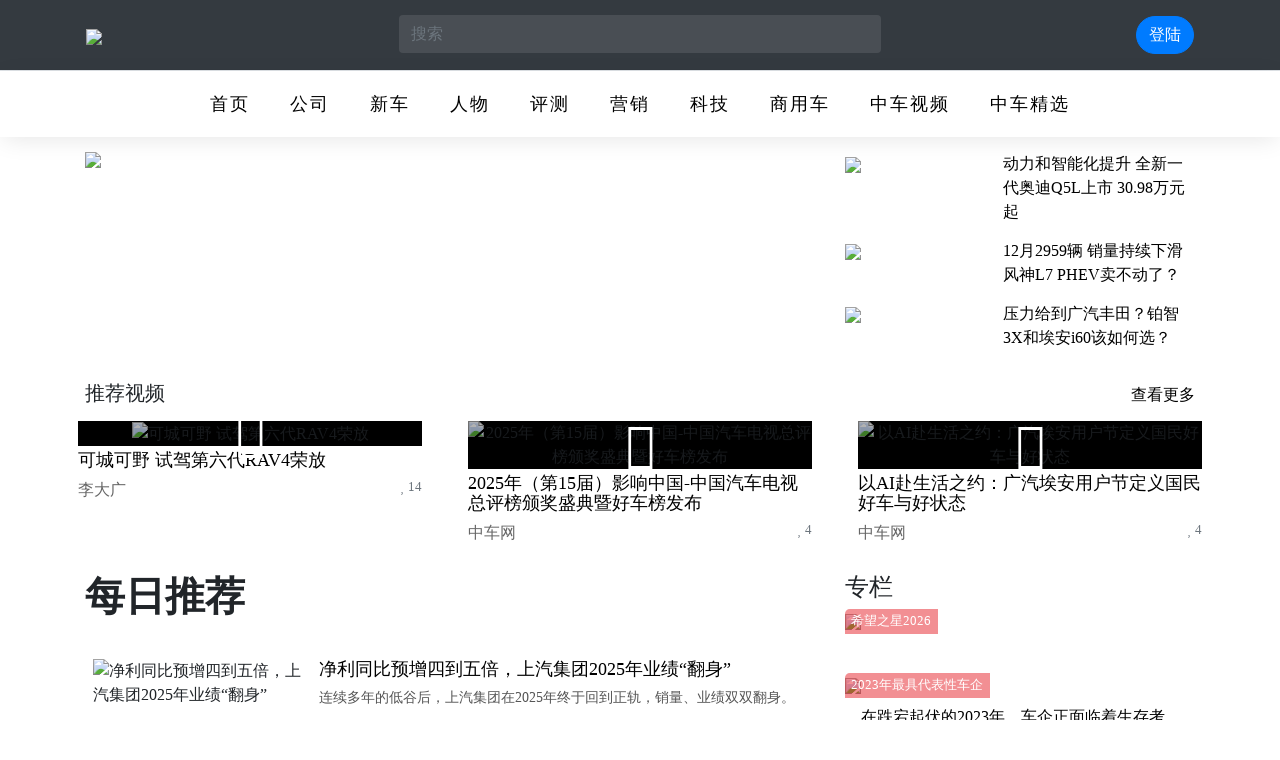

--- FILE ---
content_type: text/html; charset=utf-8
request_url: http://auto.net.cn/?returnUrl=%2FvpEhBm7XixCLKToGfMW7hg.html&page=%2Faccount%2Flogin
body_size: 29019
content:

<!DOCTYPE html>
<html lang="zh-Hans">
<head>
    
    <meta charset="utf-8">
    <meta name="viewport" content="width=device-width, initial-scale=1, shrink-to-fit=no">
    <meta http-equiv="X-UA-Compatible" content="ie=edge">
    <title>聚焦车市领导者 | 中车网</title>
    <meta name="keywords" content="聚焦车市领导者 | 中车网" />
    <meta name="description" content="聚焦车市领导者 | 中车网">
    <link rel="shortcut icon" href="/auto/favicon.ico" type="image/x-icon" />
    <link rel="stylesheet" href="/__bundles/Basic.Global.634877EE43332349ADBAC382B1BDAA88.css?_v=639042774465340312" />

    <link rel="stylesheet" href="/__bundles/2D89CE4CD3CD7785BB0B593154521C33.2D89CE4CD3CD7785BB0B593154521C33.css?_v=639042774440882994" />

    
    
    <link rel="stylesheet" href="/__bundles/Ran.Blog.StyleGlobal.11FF1F72FACEB9166A36E8A4F00CC052.css?_v=639042774441034439" />


    

    <link rel="stylesheet" href="/__bundles/auto.css.reblogging.EDFF7BF5EAA11E55673BA181D31FFF29.css?_v=639042774441099915" />

    
</head>
<body class="abp-application-layout">
    
    <header class="border-bottom pb-3 bg-dark">
    <nav class="container navbar navbar-expand-lg  justify-content-between site-navbar">
        <div class="order-2 order-md-1">
            <a class="navbar-brand" href="/">
                <img src="/auto/images/logo.png" />
            </a>
        </div>
        <div class="order-1 order-md-2 d-block d-sm-none">
            <button type="button" class="btn btn-light rounded-pill border-0" id="btnOpenSearchForm">
                <i class="fa fa-search" aria-hidden="true"></i>
            </button>
        </div>
        <div class="navbar-action order-3">
            <ul class="navbar-action-nav">
                <li class="nav-item d-sm-block">
                        <a class="btn btn-primary rounded-pill" href="/?returnUrl=%2F%3FreturnUrl%3D%252FvpEhBm7XixCLKToGfMW7hg.html%26page%3D%252Faccount%252Flogin&amp;page=%2Faccount%2Flogin">
                            登陆
                        </a>
                </li>
            </ul>
        </div>
    </nav>
</header>
<div class="navbar-nav-wrapper sticky-top" id="site-navbar-nav-wrapper">
    <ul class="swiper-wrapper">
        <li class="swiper-slide ">
            <a href="/">首页</a>
        </li>
            <li class="swiper-slide ">
                <a href="/00002">公司</a>
            </li>
            <li class="swiper-slide ">
                <a href="/00004">新车</a>
            </li>
            <li class="swiper-slide ">
                <a href="/00005">人物</a>
            </li>
            <li class="swiper-slide ">
                <a href="/00003">评测</a>
            </li>
            <li class="swiper-slide ">
                <a href="/00006">营销</a>
            </li>
            <li class="swiper-slide ">
                <a href="/00012">科技</a>
            </li>
            <li class="swiper-slide ">
                <a href="/00001">商用车</a>
            </li>
        <li class="swiper-slide ">
            <a href="/video">中车视频</a>
        </li>
        <li class="swiper-slide ">
            <a href="/tags">中车精选</a>
        </li>
    </ul>
</div>

    <form action="/search" class="search-from container" id="global-search-form">
        <div class="d-flex justify-content-between align-items-stretch">
            <div class="flex-grow-1">
                <input type="text" name="keyword" class="form-control search-textbox" placeholder="搜索" required>
            </div>
            <div>
                <button type="button" class="close-form-button" name="btnCloseSearchForm">
                    <i class="fa fa-times" aria-hidden="true"></i>
                </button>
            </div>
        </div>
    </form>

    <div class="container-fluid">
        
        <div id="AbpContentToolbar">
            
        </div>
        






<div class="container pb-3">
    <div class="row">
        <div class="col-md-8">
            <!--首页头条轮换图的文章-->
            
<div id="home-focus-images" class="carousel slide" data-ride="carousel">
    <!-- Indicators -->
    <ol class="carousel-indicators ">
            <li data-target="#home-focus-images" data-slide-to="0" class="active"></li>
            <li data-target="#home-focus-images" data-slide-to="1" class=""></li>
            <li data-target="#home-focus-images" data-slide-to="2" class=""></li>
            <li data-target="#home-focus-images" data-slide-to="3" class=""></li>
            <li data-target="#home-focus-images" data-slide-to="4" class=""></li>
    </ol>
    <!-- Wrapper for slides -->
    <div class="carousel-inner">
            <div class="carousel-item active">
                <a href="/Zz1XXmzY_QS6HDoeFEFiPg.html" target="_blank">
                    <img src="http://blogapi.abpone.com/4ebfb5d57f70d5df41bf39f9ec4b44d0/f8aeabf4b6014015baff418fb9a8fc43/2025/12/09/nu32pqj0.jpeg" class="d-block w-100">
                </a>
                <div class="carousel-caption">
                    <h5>
                        <a href="/Zz1XXmzY_QS6HDoeFEFiPg.html" class="text-white text-shadows" target="_blank">
                            杨龙能否使埃安重现“黑马”本色？ “希望之星”集体征战2026 车市能否改天又改命？系列报道之二
                        </a>
                    </h5>
                </div>
            </div>
            <div class="carousel-item ">
                <a href="/IF8Df1vlAMkL0DoeDuUqgg.html" target="_blank">
                    <img src="http://blogapi.abpone.com/4ebfb5d57f70d5df41bf39f9ec4b44d0/f8aeabf4b6014015baff418fb9a8fc43/2025/12/08/vrzvcg34.png" class="d-block w-100">
                </a>
                <div class="carousel-caption">
                    <h5>
                        <a href="/IF8Df1vlAMkL0DoeDuUqgg.html" class="text-white text-shadows" target="_blank">
                            “希望之星”集体征战2026 车市能否改天又改命？
                        </a>
                    </h5>
                </div>
            </div>
            <div class="carousel-item ">
                <a href="/rVwZaO1c-V3JOTod2_9BsQ.html" target="_blank">
                    <img src="http://blogapi.abpone.com/4ebfb5d57f70d5df41bf39f9ec4b44d0/f8aeabf4b6014015baff418fb9a8fc43/2025/11/28/wj4orm14.png" class="d-block w-100">
                </a>
                <div class="carousel-caption">
                    <h5>
                        <a href="/rVwZaO1c-V3JOTod2_9BsQ.html" class="text-white text-shadows" target="_blank">
                            问界M5四死事故报告被删，遭外媒讽刺“华删派”
                        </a>
                    </h5>
                </div>
            </div>
            <div class="carousel-item ">
                <a href="/iq7owcEajc1V_zod1yfQ1Q.html" target="_blank">
                    <img src="http://blogapi.abpone.com/4ebfb5d57f70d5df41bf39f9ec4b44d0/f8aeabf4b6014015baff418fb9a8fc43/2025/11/27/ghrjmobt.png" class="d-block w-100">
                </a>
                <div class="carousel-caption">
                    <h5>
                        <a href="/iq7owcEajc1V_zod1yfQ1Q.html" class="text-white text-shadows" target="_blank">
                            上汽大众双线突围：合资巨头打响新能源豪华反攻战
                        </a>
                    </h5>
                </div>
            </div>
            <div class="carousel-item ">
                <a href="/60TB_iGLml6LPTodxvtSgA.html" target="_blank">
                    <img src="http://blogapi.abpone.com/4ebfb5d57f70d5df41bf39f9ec4b44d0/f8aeabf4b6014015baff418fb9a8fc43/2025/11/25/q0425cjv.jpeg" class="d-block w-100">
                </a>
                <div class="carousel-caption">
                    <h5>
                        <a href="/60TB_iGLml6LPTodxvtSgA.html" class="text-white text-shadows" target="_blank">
                            北汽胜诉，北汽制造212面临严峻挑战
                        </a>
                    </h5>
                </div>
            </div>
    </div>

    <!-- Controls -->
    <a class="carousel-control-prev" href="#home-focus-images" role="button" data-slide="prev">
        <span class="carousel-control-prev-icon" aria-hidden="true"></span>
        <span class="sr-only">Previous</span>
    </a>
    <a class="carousel-control-next" href="#home-focus-images" role="button" data-slide="next">
        <span class="carousel-control-next-icon" aria-hidden="true"></span>
        <span class="sr-only">Next</span>
    </a>
</div>
        </div>
        <div class="col-md-4">
            <!--重点推荐的文章-->
            
<div class="zhongdian_card">
    <div class="zhongdian_card-item">
        <a href="/VAv-zHV08E0SGjoe2Et_0Q.html" target="_blank" class="zhongdian_card-item-cover">
            <img src="http://blogapi.abpone.com/4ebfb5d57f70d5df41bf39f9ec4b44d0/post-article-cover-image/p0xl5b0i.png" class="img-fluid">
        </a>
        <a href="/VAv-zHV08E0SGjoe2Et_0Q.html" target="_blank" class="zhongdian_card-item-title">
            动力和智能化提升 全新一代奥迪Q5L上市 30.98万元起
        </a>
    </div>
    <div class="zhongdian_card-item">
        <a href="/_UEwuU9YFac0fjoe0vxuSA.html" target="_blank" class="zhongdian_card-item-cover">
            <img src="http://blogapi.abpone.com/4ebfb5d57f70d5df41bf39f9ec4b44d0/post-article-cover-image/cjddbtke.png" class="img-fluid">
        </a>
        <a href="/_UEwuU9YFac0fjoe0vxuSA.html" target="_blank" class="zhongdian_card-item-title">
            12月2959辆 销量持续下滑 风神L7 PHEV卖不动了？
        </a>
    </div>
    <div class="zhongdian_card-item">
        <a href="/_vjydkrr9OkquzoezeE-5w.html" target="_blank" class="zhongdian_card-item-cover">
            <img src="http://blogapi.abpone.com/4ebfb5d57f70d5df41bf39f9ec4b44d0/post-article-cover-image/wbtoqnzt.png" class="img-fluid">
        </a>
        <a href="/_vjydkrr9OkquzoezeE-5w.html" target="_blank" class="zhongdian_card-item-title">
            压力给到广汽丰田？铂智3X和埃安i60该如何选？
        </a>
    </div>
</div>
        </div>
    </div>
</div>
<div class="container">
    <!--视频-->
    

<h5 class="section-header d-flex justify-content-between">
        推荐视频
        <a href="/video"><small>查看更多</small></a>
    </h5>
    <section class="media-list row">
        
<section class="media-list row">
        <div class="col-12 col-md-4">
            

<!--视频-->
<div class="media video-item-media">
    <div class="media-body mb-1">
        <img src="http://blogapi.abpone.com/4ebfb5d57f70d5df41bf39f9ec4b44d0/post-video-cover-image/viiqmg12.jpg" alt="可城可野 试驾第六代RAV4荣放" class="cover">
        <a class="play" href="/video/_n8ZPNsuPpv8HDoew3xE1w.html">
            <i class="fa fa-play-circle-o" aria-hidden="true"></i>
        </a>
    </div>
    <h5 class="media-title">
        <a href="/video/_n8ZPNsuPpv8HDoew3xE1w.html">可城可野 试驾第六代RAV4荣放</a>
    </h5>
    <div class="d-flex justify-content-between mt-2">
        <div>
            <a class="blogger" href="/daguang.li/posts">
                李大广
            </a>
        </div>
        <div class="text-secondary font-small">
            <i class="fa fa-heart-o ml-2" aria-hidden="true"></i> 14
        </div>

    </div>
</div>

        </div>
        <div class="col-12 col-md-4">
            

<!--视频-->
<div class="media video-item-media">
    <div class="media-body mb-1">
        <img src="http://blogapi.abpone.com/4ebfb5d57f70d5df41bf39f9ec4b44d0/post-video-cover-image/yz3h4jti.png" alt="2025年（第15届）影响中国-中国汽车电视总评榜颁奖盛典暨好车榜发布" class="cover">
        <a class="play" href="/video/iioekZv4Hpm8RzoeqR-eTg.html">
            <i class="fa fa-play-circle-o" aria-hidden="true"></i>
        </a>
    </div>
    <h5 class="media-title">
        <a href="/video/iioekZv4Hpm8RzoeqR-eTg.html">2025年（第15届）影响中国-中国汽车电视总评榜颁奖盛典暨好车榜发布</a>
    </h5>
    <div class="d-flex justify-content-between mt-2">
        <div>
            <a class="blogger" href="/auto-net-cn/posts">
                中车网
            </a>
        </div>
        <div class="text-secondary font-small">
            <i class="fa fa-heart-o ml-2" aria-hidden="true"></i> 4
        </div>

    </div>
</div>

        </div>
        <div class="col-12 col-md-4">
            

<!--视频-->
<div class="media video-item-media">
    <div class="media-body mb-1">
        <img src="http://blogapi.abpone.com/4ebfb5d57f70d5df41bf39f9ec4b44d0/post-video-cover-image/yqmy5sh0.jpg" alt="以AI赴生活之约：广汽埃安用户节定义国民好车与好状态" class="cover">
        <a class="play" href="/video/DzVp_7Gdo_JJwDoehIOzow.html">
            <i class="fa fa-play-circle-o" aria-hidden="true"></i>
        </a>
    </div>
    <h5 class="media-title">
        <a href="/video/DzVp_7Gdo_JJwDoehIOzow.html">以AI赴生活之约：广汽埃安用户节定义国民好车与好状态</a>
    </h5>
    <div class="d-flex justify-content-between mt-2">
        <div>
            <a class="blogger" href="/auto-net-cn/posts">
                中车网
            </a>
        </div>
        <div class="text-secondary font-small">
            <i class="fa fa-heart-o ml-2" aria-hidden="true"></i> 4
        </div>

    </div>
</div>

        </div>
</section>

</section>


    <!--主要内容区域-->
    <div class="row">
        <div class="col-md-8">
            <h1 class="page-title">
                每日推荐
            </h1>
            <section class="media-list" id="home-media-list-container">
                <!--推荐的帖子-->
            </section>
        </div>
        <div class="col-md-4 d-none d-sm-block">

            <!--推荐话题-->
            <blogging-recommended-tags>


<section class="sidebar-column-section">
    <h4 class="section-header">
        <i class="iconfont icon-zhuanti"></i> 专栏
    </h4>
        <div class="card popular-tag-card">
            <span class="tag-name">
                希望之星2026
            </span>
            <a href="/tags/%E5%B8%8C%E6%9C%9B%E4%B9%8B%E6%98%9F2026">
                <img class="card-img-top" src="http://blogapi.abpone.com/4ebfb5d57f70d5df41bf39f9ec4b44d0/post-video-cover-image/peg12o01.png">
            </a>
            <div class="card-body">
                <a href="/tags/%E5%B8%8C%E6%9C%9B%E4%B9%8B%E6%98%9F2026">
                    
                </a>
            </div>
        </div>
        <div class="card popular-tag-card">
            <span class="tag-name">
                2023年最具代表性车企
            </span>
            <a href="/tags/2023%E5%B9%B4%E6%9C%80%E5%85%B7%E4%BB%A3%E8%A1%A8%E6%80%A7%E8%BD%A6%E4%BC%81">
                <img class="card-img-top" src="http://blogapi.abpone.com/4ebfb5d57f70d5df41bf39f9ec4b44d0/post-video-cover-image/jra2ejcu.jpg">
            </a>
            <div class="card-body">
                <a href="/tags/2023%E5%B9%B4%E6%9C%80%E5%85%B7%E4%BB%A3%E8%A1%A8%E6%80%A7%E8%BD%A6%E4%BC%81">
                    在跌宕起伏的2023年，车企正面临着生存考题！
                </a>
            </div>
        </div>

</section>
</blogging-recommended-tags>
    	
            <!--24小时快讯-->
            
<h5 class="mb-2">
    最新快讯
</h5>
<div class="accordion kuaixun-accordion">
    <div style="border-left: 2px solid #ccc; margin-left:7px;" id="accordionNewsFlashes">
            <div class="card">
                <div class="card-header" id="heading-5734635110131423560">
                    <button class="btn btn-link" type="button" data-toggle="collapse" data-target="#collapse-4642929352986888076" aria-expanded="true" aria-controls="collapse-4642929352986888076">
                        领克赛车生产基地在张家口正式揭幕
                    </button>
                    <small class="text-muted">2026/1/18 16:46</small>
                </div>

                <div id="collapse-4642929352986888076" class="collapse" aria-labelledby="heading-5734635110131423560" data-parent="#accordionNewsFlashes">
                    <div class="card-body font-small">
                        <p class="text-muted">
                            【领克赛车生产基地在张家口正式揭幕】1月16日，领克汽车宣布其赛车生产基地在河北张家口工厂正式挂牌运营，领克03&#x2B; TCR赛车同步宣布在此落地生产。张家口市相关政府领导、领克汽车管理层及行业媒体代表出席了当天的剪彩仪式。此举标志着该品牌正式打通了从赛道技术研发到专业赛车制造的完整链路，该工厂也成为国内首个具备量产TCR赛车能力的生产制造基地。
                        </p>
                            <a href="https://auto.sina.com.cn/news/2026-01-18/detail-inhhthyx7769757.shtml" class="card-link text-primary" target="_blank">
                                <i class="fa fa-link" aria-hidden="true"></i> 原文链接
                            </a>
                    </div>
                </div>
            </div>
            <div class="card">
                <div class="card-header" id="heading-4855356767859354285">
                    <button class="btn btn-link" type="button" data-toggle="collapse" data-target="#collapse-5616538903243790213" aria-expanded="true" aria-controls="collapse-5616538903243790213">
                        售价14.99万元-21.29万元，深蓝S07正式上市
                    </button>
                    <small class="text-muted">2026/1/18 15:20</small>
                </div>

                <div id="collapse-5616538903243790213" class="collapse" aria-labelledby="heading-4855356767859354285" data-parent="#accordionNewsFlashes">
                    <div class="card-body font-small">
                        <p class="text-muted">
                            7月26日消息，7月25日，深蓝汽车全球战略车型“深蓝S07”正式上市，共推出增程加纯电10款配置车型，售价区间14.99万元-21.29万元，同时全系车型限时优惠1万元，其中215Max增程版、215Max乾崑智驾ADS SE版、215Pro增程版为深蓝S7经典再升级版本。深蓝S07左手深蓝超级增程，右手华为乾崑智能，在20万级中型SUV市场，携20大同级首发、50大同级领先的科技配置，打造同级领先科技含金量。随着的深蓝S07上市，意味着智能驾驶技术步入普及化新阶段，不仅满足了用户的智驾需求，也重新定义了智驾体验的价值感。华为乾崑智驾采用主视觉方案，与特斯拉纯视觉逻辑相同，在决策和规划时更加类人化，行驶轨迹更接近人类驾驶，拥有更高通行效率。但在华为乾崑智驾背后，有华为大数据模型为支撑，这一点与特斯拉纯视觉方案截然不同，实现了对驾驶环境的全方位感知和精准决策。同时，大数据模型还具备强大的学习和迭代能力，能够不断优化算法模型，提升驾驶辅助的精度和安全性。特斯拉在复杂场景下的理解能力和决策精度上，往往难以与华为乾崑智驾相媲美，这也是深蓝S07比肩特斯拉的底气。（未来汽车日报）
                        </p>
                    </div>
                </div>
            </div>
            <div class="card">
                <div class="card-header" id="heading-5106980778018471276">
                    <button class="btn btn-link" type="button" data-toggle="collapse" data-target="#collapse-5110726482495648373" aria-expanded="true" aria-controls="collapse-5110726482495648373">
                        厦门港迎来2026年首单新能源汽车跨省铁海联运
                    </button>
                    <small class="text-muted">2026/1/18 15:20</small>
                </div>

                <div id="collapse-5110726482495648373" class="collapse" aria-labelledby="heading-5106980778018471276" data-parent="#accordionNewsFlashes">
                    <div class="card-body font-small">
                        <p class="text-muted">
                            【厦门港迎来2026年首单新能源汽车跨省铁海联运】1月17日， 300台新能源汽车通过集装箱从湖北武汉安全运抵厦门远海码头，随后顺利搭载“东方阿布扎比”轮出口至波兰格但斯克港，这是厦门港2026年首单新能源汽车跨省铁海联运出海业务，标志着“湖北产—厦门出”通道已进入常态化高效运作新阶段。
                        </p>
                    </div>
                </div>
            </div>
            <div class="card">
                <div class="card-header" id="heading-5372788547546950492">
                    <button class="btn btn-link" type="button" data-toggle="collapse" data-target="#collapse-4730840486073941676" aria-expanded="true" aria-controls="collapse-4730840486073941676">
                        奇瑞AI核心成果亮相
                    </button>
                    <small class="text-muted">2026/1/18 13:45</small>
                </div>

                <div id="collapse-4730840486073941676" class="collapse" aria-labelledby="heading-5372788547546950492" data-parent="#accordionNewsFlashes">
                    <div class="card-body font-small">
                        <p class="text-muted">
                            【奇瑞AI核心成果亮相】1月17日晚，以“科技有AI”为主题的2026奇瑞汽车AI之夜在安徽芜湖召开。活动现场，奇瑞汽车重点展示了全域AI战略技术蓝图，并携AI智能体“小奇同学”、猎鹰智驾、灵犀智舱、墨甲机器人等AI核心成果集体亮相，宣告奇瑞AI智能化正式进入2.0（AI&#x2B;）阶段，加速从“技术奇瑞”向“全球AI科技公司”转型。 在活动现场，奇瑞001号AI员工墨茵担当开场主持人，与奇瑞汽车股份有限公司董事长尹同跃创新联动。奇瑞汽车介绍，墨茵作为全球首款通过欧盟软硬件双重CE认证的人形机器人，已成功进入全球30多个国家和地区，广泛应用于工厂巡检、展厅服务等100多个场景。
                        </p>
                    </div>
                </div>
            </div>
            <div class="card">
                <div class="card-header" id="heading-5362989088285596579">
                    <button class="btn btn-link" type="button" data-toggle="collapse" data-target="#collapse-5263347802991207561" aria-expanded="true" aria-controls="collapse-5263347802991207561">
                        Neuralink首例受试者爆料：无需手术即可升级脑机接口 类似于特斯拉OTA更新
                    </button>
                    <small class="text-muted">2026/1/18 12:38</small>
                </div>

                <div id="collapse-5263347802991207561" class="collapse" aria-labelledby="heading-5362989088285596579" data-parent="#accordionNewsFlashes">
                    <div class="card-body font-small">
                        <p class="text-muted">
                            【Neuralink首例受试者爆料：无需手术即可升级脑机接口 类似于特斯拉OTA更新】全球首例Neuralink侵入式脑机接口受试者诺兰・阿博（Nolan Arbaugh）发文称，其脑机芯片可进行OTA升级，其更新方式与特斯拉汽车的远程无线升级类似。据阿博透露，目前Neuralink脑机接口系统大致采用三种更新方式：一是应用程序更新，Neuralink开发了一款名为“心灵感应”（Telepathy）的定制应用程序。患者可以在手机或电脑上运行这款软件，用以意念控制设备。而这款软件也会像任何其他APP一样，定期接受来自云端的更新。二是植入体固件更新，即OTA升级。Neuralink的脑机芯片运行着可以通过无线方式更新的固件，意味着患者能够像特斯拉汽车进行OTA升级一般，无需手术即可提高脑机接口系统的速度、精度、信号处理能力和可靠性。对此，阿博举例称，其首次植入脑机接口时，一度面临85%的电极线脱落。而Neuralink通过OTA升级提升了剩余15%电极的灵敏度，从而解决了问题。
                        </p>
                    </div>
                </div>
            </div>
            <div class="card">
                <div class="card-header" id="heading-5054714615969600243">
                    <button class="btn btn-link" type="button" data-toggle="collapse" data-target="#collapse-5183472188291773192" aria-expanded="true" aria-controls="collapse-5183472188291773192">
                        分析：现代汽车集团去年在美市场份额超11%创新高
                    </button>
                    <small class="text-muted">2026/1/18 10:30</small>
                </div>

                <div id="collapse-5183472188291773192" class="collapse" aria-labelledby="heading-5054714615969600243" data-parent="#accordionNewsFlashes">
                    <div class="card-body font-small">
                        <p class="text-muted">
                            【分析：现代汽车集团去年在美市场份额超11%创新高】现代汽车集团2025年在美国市场的份额超11%，创下历史新高。分析认为，尽管美国政府对输美进口汽车征收高关税，但现代汽车最大限度地遏制售价上涨、加快当地生产布局等战略奏效。现代汽车和起亚去年在美售出183.6172万辆，市占率为11.3%。这是现代汽车集团自1986年进军美国以来，其在美全年市占率首次超过11%。与竞争对手相比，现代汽车集团在美市占率仅次于通用（17.5%，284.1328万辆）、丰田（15.5%，251.8071万辆）、福特（13.1%，213.3892万辆），位居第四。
                        </p>
                    </div>
                </div>
            </div>
            <div class="card">
                <div class="card-header" id="heading-5397751015851111354">
                    <button class="btn btn-link" type="button" data-toggle="collapse" data-target="#collapse-5275574574660010370" aria-expanded="true" aria-controls="collapse-5275574574660010370">
                        特朗普政府宣扬推动降低汽车售价，淡化对电动汽车的侧重
                    </button>
                    <small class="text-muted">2026/1/18 06:50</small>
                </div>

                <div id="collapse-5275574574660010370" class="collapse" aria-labelledby="heading-5397751015851111354" data-parent="#accordionNewsFlashes">
                    <div class="card-body font-small">
                        <p class="text-muted">
                            【特朗普政府宣扬推动降低汽车售价，淡化对电动汽车的侧重】鉴于汽车价格亲民度仍是美国民众关注的核心问题，特朗普政府分管汽车政策的高层官员于周六对外宣称，正通过取消机动车排放相关法规，推动联邦层面降低汽车售价的举措。美国运输部部长肖恩・达菲、环境保护局局长李・泽尔丁以及美国贸易代表詹米森・格里尔共同参观了一年一度的底特律车展，以此为其为期两天的中西部行程收尾。此前在周五，三人还走访了福特汽车位于当地的一家卡车工厂，以及斯特兰蒂斯集团在俄亥俄州的一家吉普汽车生产厂。
                        </p>
                    </div>
                </div>
            </div>
            <div class="card">
                <div class="card-header" id="heading-5676710872088024096">
                    <button class="btn btn-link" type="button" data-toggle="collapse" data-target="#collapse-5050979164666349155" aria-expanded="true" aria-controls="collapse-5050979164666349155">
                        智能可变硬实力&#x2B;高端制造赋能，长安启源E07预测售价30—50万元
                    </button>
                    <small class="text-muted">2026/1/18 03:13</small>
                </div>

                <div id="collapse-5050979164666349155" class="collapse" aria-labelledby="heading-5676710872088024096" data-parent="#accordionNewsFlashes">
                    <div class="card-body font-small">
                        <p class="text-muted">
                            月19日下午，全球首款基于SDA平台打造的智能可变新汽车（一车抵多车，出游变身“SUV形态”、通勤变身“轿跑形态”、装载变身“皮卡形态”）——长安启源 E07 携变形金刚在长安汽车数智工厂重磅亮相，长安数智工厂拥有国内首创的全自动化柔性无人化压铸生产车间，主要包含熔化、压铸、后处理、机加、装配五大工艺，拥有4台7700吨压铸机，长安启源E07采用的行业领先的前、后一体化压铸工艺，实现了将163个件集成为2个零件，铸件时间仅用110秒，首创一模两件的压铸工艺，可实现保险杠件和一体压铸件分开设计，通过机械结构缓连，保证汽车在常规碰撞中不伤一体铸件，减少碰撞后的维护费用；通过一体化压铸技术的应用，使长安启源E07整车重量降低20%，比Model X的整备质量轻100多公斤，操控更敏捷，响应更积极；同时扭转刚度提升24%，弯曲刚度提升23%，碰撞吸能效率提升54%，整车安全满足严苛的2024版C-NCAP五星安全标准。（未来汽车日报）
                        </p>
                    </div>
                </div>
            </div>
            <div class="card">
                <div class="card-header" id="heading-4703878527741286049">
                    <button class="btn btn-link" type="button" data-toggle="collapse" data-target="#collapse-5290258180868936317" aria-expanded="true" aria-controls="collapse-5290258180868936317">
                        德国汽车工业协会（VDA）主席：特朗普威胁加征的额外关税，将产生极为高昂的成本
                    </button>
                    <small class="text-muted">2026/1/18 03:10</small>
                </div>

                <div id="collapse-5290258180868936317" class="collapse" aria-labelledby="heading-4703878527741286049" data-parent="#accordionNewsFlashes">
                    <div class="card-body font-small">
                        <p class="text-muted">
                            快讯 | 德国汽车工业协会（VDA）主席：特朗普威胁加征的额外关税，将产生极为高昂的成本。
                        </p>
                    </div>
                </div>
            </div>
            <div class="card">
                <div class="card-header" id="heading-4963160633300393759">
                    <button class="btn btn-link" type="button" data-toggle="collapse" data-target="#collapse-4929037011462782993" aria-expanded="true" aria-controls="collapse-4929037011462782993">
                        全球最大汽车供应商预警利润跌破2%
                    </button>
                    <small class="text-muted">2026/1/18 01:35</small>
                </div>

                <div id="collapse-4929037011462782993" class="collapse" aria-labelledby="heading-4963160633300393759" data-parent="#accordionNewsFlashes">
                    <div class="card-body font-small">
                        <p class="text-muted">
                            【全球最大汽车供应商预警利润跌破2%】全球最大的汽车零部件供应商博世在2025年面临较大的财务压力。近日，博世首席执行官斯特凡·哈通（Stefan Hartung）在一份内部邮件中向员工表示，博世集团2025年的利润率明显低于2%，远未达到预期目标。 2024年，博世营业利润率已经从2023年的4.8%下降至3.5%。哈通在邮件中指出，2025年博世利润缩水部分源于高昂的高达31元的重组成本，即为裁员等计划拨备的准备金，约占销售额的3.5%。 该报道还称，博世2025年营收约为910元，略高于2024年的900元。然而，这一增长主要得益于收购江森自控-日立公司所带来的约40元收入。若剔除该并购影响，按可比口径计算，博世去年的实际营收实则出现下滑。 博世将于1月30日发布2025年财报数据。今年1月8日，哈通在接受媒体采访时就已对2025年财报发出预警，他预计，2025年博世盈利将出现大幅下滑，并直言2026年也将充满挑战，公司至少要到2027年才有可能实现其设定的7%的长期营业利润率目标。他将原因归结于高昂的关税、疲软的经济增长抑制了消费者支出。
                        </p>
                    </div>
                </div>
            </div>
            <div class="card">
                <div class="card-header" id="heading-5213447514012238216">
                    <button class="btn btn-link" type="button" data-toggle="collapse" data-target="#collapse-5740448312265528094" aria-expanded="true" aria-controls="collapse-5740448312265528094">
                        2026奇瑞汽车AI之夜 多项AI产品发布
                    </button>
                    <small class="text-muted">2026/1/17 23:00</small>
                </div>

                <div id="collapse-5740448312265528094" class="collapse" aria-labelledby="heading-5213447514012238216" data-parent="#accordionNewsFlashes">
                    <div class="card-body font-small">
                        <p class="text-muted">
                            【2026奇瑞汽车AI之夜 多项AI产品发布】1月17日，奇瑞汽车在安徽芜湖召开主题为“科技有AI”的2026奇瑞汽车AI之夜。本次AI之夜是继智能之夜、混动之夜、安全之夜后，奇瑞汽车技术IP“一千零一夜”在2026年的第一场技术大会。
                        </p>
                            <a href="https://auto.sina.com.cn/newcar/2026-01-17/detail-inhhruxr8390164.shtml" class="card-link text-primary" target="_blank">
                                <i class="fa fa-link" aria-hidden="true"></i> 原文链接
                            </a>
                    </div>
                </div>
            </div>
            <div class="card">
                <div class="card-header" id="heading-5499913923074304640">
                    <button class="btn btn-link" type="button" data-toggle="collapse" data-target="#collapse-5279939006965442240" aria-expanded="true" aria-controls="collapse-5279939006965442240">
                        马斯克称特斯拉AI5芯片设计接近完成，未来还会有更多
                    </button>
                    <small class="text-muted">2026/1/17 20:35</small>
                </div>

                <div id="collapse-5279939006965442240" class="collapse" aria-labelledby="heading-5499913923074304640" data-parent="#accordionNewsFlashes">
                    <div class="card-body font-small">
                        <p class="text-muted">
                            【马斯克称特斯拉AI5芯片设计接近完成，未来还会有更多】马斯克在X上发帖称：“我们的 AI5 芯片设计已接近完成，而 AI6 则处于初期阶段，但之后还会推出 AI7、AI8、AI9……目标是实现 9 个月的设计周期。加入我们，共同致力于研发我所预测的将是迄今为止全球产量最高的人工智能芯片！”
                        </p>
                    </div>
                </div>
            </div>
            <div class="card">
                <div class="card-header" id="heading-5069317373875051906">
                    <button class="btn btn-link" type="button" data-toggle="collapse" data-target="#collapse-5031252899765456058" aria-expanded="true" aria-controls="collapse-5031252899765456058">
                        2025款极氪001和007上市，新增端到端大模型应用
                    </button>
                    <small class="text-muted">2026/1/17 17:56</small>
                </div>

                <div id="collapse-5031252899765456058" class="collapse" aria-labelledby="heading-5069317373875051906" data-parent="#accordionNewsFlashes">
                    <div class="card-body font-small">
                        <p class="text-muted">
                            8月13日，2025款的极氪001和极氪007正式上市。这两款新车官方起售价分别为25.90万元和20.99万元。2025款极氪001与极氪007，搭载了极氪智能科技最新的技术成果。全栈自研的第二代金砖电池，最大充电倍率高达5.5C，从10%充至80%仅需10分半钟，超越了传统三元锂电池。同时，极氪OS智能座舱系统也迎来了全面升级，正式更名为极氪AI OS，Eva进化为AI Eva。在智能驾驶领域，极氪全栈自研的浩瀚智驾系统迈入2.0时代，启动了端到端大模型的应用，优先实现了泊车和路口场景的端到端进化。此外，极氪还率先推出了城市NZP通勤模式，未来将逐步开通城市NZP和城市NZP&#x2B;，最终实现从车位到车位的全场景城市智能驾驶体验。在智能驾驶方面，2025款极氪001同样带来了升级，首发搭载的浩瀚智驾2.0系统，基于激光雷达和双OrinX智驾芯片的智能硬件方案，实现了系统底层能力和用户体验的全面升级。基于全场景的端到端泊车能力，浩瀚智驾2.0的泊车时间最快可缩短至23秒，且泊车手法更加类人化。同时，该系统还带来了记忆泊车功能，用户只需一次记忆即可实现不限楼层、不限车位的自动泊车服务。
                        </p>
                    </div>
                </div>
            </div>
            <div class="card">
                <div class="card-header" id="heading-5261877086539137339">
                    <button class="btn btn-link" type="button" data-toggle="collapse" data-target="#collapse-5719815908442034859" aria-expanded="true" aria-controls="collapse-5719815908442034859">
                        中国超跑首次批量出海，昊铂SSR海外版正式下线
                    </button>
                    <small class="text-muted">2026/1/17 17:54</small>
                </div>

                <div id="collapse-5719815908442034859" class="collapse" aria-labelledby="heading-5261877086539137339" data-parent="#accordionNewsFlashes">
                    <div class="card-body font-small">
                        <p class="text-muted">
                            8月1日，昊铂SSR海外版正式下线，标志着中国超跑可以实现批量出海，树立全球造车科技新高度。超跑，被誉为“汽车工业皇冠上的明珠”，昊铂SSR的量产，不仅实现了打破西方对超跑的技术垄断，同时实现了对外输出超跑的产品、技术、文化和高端品牌的出海，实现了中国汽车工业新的飞跃。昊铂SSR去年10月正式上市以来，以超跑为载体，从研发、设计、试制试验、智造、产业链等，全方位提升中国汽车工业能力，也为中国汽车运动文化注入新力量，促进中国体育文化发展，也推动汽车文化的普及，助力中国从汽车大国迈向汽车强国。昊铂秉持低调务实、保持热诚的作风，征服了全球最顶尖的同行。汽车设计领域的璀璨明星Pontus Fontaeus，因其与法拉利、布加迪和兰博基尼等豪华车品牌的卓越合作而赫赫有名。如今，这位设计巨匠选择与昊铂携手，亲手打造出昊铂SSR这件璀璨的艺术品。伴随着昊铂全球化战略，凝结了中国工业最高技术水准的昊铂SSR，来到了全球用户的面前。去年昊铂SSR海外首秀，在国际舞台上也得到了超跑爱好者的喜爱。在泰国车展，昊铂SSR创下中国汽车出口史上“最高单价”的记录。（未来汽车日报）
                        </p>
                    </div>
                </div>
            </div>
            <div class="card">
                <div class="card-header" id="heading-5524878021765407087">
                    <button class="btn btn-link" type="button" data-toggle="collapse" data-target="#collapse-5213543735184069727" aria-expanded="true" aria-controls="collapse-5213543735184069727">
                        即日上线 萝卜快跑启动阿布扎比最大规模全无人商业化运营
                    </button>
                    <small class="text-muted">2026/1/17 17:50</small>
                </div>

                <div id="collapse-5213543735184069727" class="collapse" aria-labelledby="heading-5524878021765407087" data-parent="#accordionNewsFlashes">
                    <div class="card-body font-small">
                        <p class="text-muted">
                            【即日上线 萝卜快跑启动阿布扎比最大规模全无人商业化运营】1月17日，萝卜快跑与阿联酋自动驾驶出行公司AutoGo宣布在阿布扎比正式启动面向公众的全无人驾驶商业化运营。即日起，当地居民和游客可通过AutoGo App呼叫萝卜快跑全无人驾驶车辆。这是萝卜快跑首次在海外推出面向公众的全无人驾驶出行服务，标志着中国无人驾驶技术在商业化与国际化进程中迈出关键一步。
                        </p>
                    </div>
                </div>
            </div>
            <div class="card">
                <div class="card-header" id="heading-5454535018833724173">
                    <button class="btn btn-link" type="button" data-toggle="collapse" data-target="#collapse-4647402901377944557" aria-expanded="true" aria-controls="collapse-4647402901377944557">
                        马鲁蒂铃木将投39亿美元在印度新建工厂
                    </button>
                    <small class="text-muted">2026/1/17 17:00</small>
                </div>

                <div id="collapse-4647402901377944557" class="collapse" aria-labelledby="heading-5454535018833724173" data-parent="#accordionNewsFlashes">
                    <div class="card-body font-small">
                        <p class="text-muted">
                            【马鲁蒂铃木将投39亿美元在印度新建工厂】古吉拉特邦方面在一份声明中表示，该工厂将为这家汽车制造商增加每年至多100万辆汽车的生产能力，以扩大生产规模，满足印度国内市场不断增长的需求以及出口需求。该工厂的生产预计将于 2029 财年开始，这将使马鲁蒂的年产能增加到 240 万辆汽车。马鲁蒂由日本铃木汽车公司控股，是印度销量最大的汽车制造商。
                        </p>
                    </div>
                </div>
            </div>
            <div class="card">
                <div class="card-header" id="heading-5255900001191282076">
                    <button class="btn btn-link" type="button" data-toggle="collapse" data-target="#collapse-5715184204897933762" aria-expanded="true" aria-controls="collapse-5715184204897933762">
                        西安电子科技大学科研团队取得新突破 涉及智能驾驶
                    </button>
                    <small class="text-muted">2026/1/17 13:05</small>
                </div>

                <div id="collapse-5715184204897933762" class="collapse" aria-labelledby="heading-5255900001191282076" data-parent="#accordionNewsFlashes">
                    <div class="card-body font-small">
                        <p class="text-muted">
                            【西安电子科技大学科研团队取得新突破 涉及智能驾驶】智能驾驶技术的快速发展和应用，让驾驶的安全性变得尤为重要。西安电子科技大学科研团队基于中国工程院段宝岩院士所提出的电子装备机电耦合基础理论，研发了一款高精度毫米波车载雷达天线，有效提升了智能驾驶的感知能力。该成果已经发表于天线领域期刊《IEEE Transactions on Antennas and Propagation》。
                        </p>
                    </div>
                </div>
            </div>
            <div class="card">
                <div class="card-header" id="heading-4924173283304765156">
                    <button class="btn btn-link" type="button" data-toggle="collapse" data-target="#collapse-4623436511020538114" aria-expanded="true" aria-controls="collapse-4623436511020538114">
                        上海1月份拍牌下周六举行 警示价92900元
                    </button>
                    <small class="text-muted">2026/1/17 09:00</small>
                </div>

                <div id="collapse-4623436511020538114" class="collapse" aria-labelledby="heading-4924173283304765156" data-parent="#accordionNewsFlashes">
                    <div class="card-body font-small">
                        <p class="text-muted">
                            【上海1月份拍牌下周六举行 警示价92900元】上海国拍公司今天发布，1月份个人车牌拍卖将于1月24日（10：30-11：30）举行，本月个人客车额度合计拍卖总数3784个。警示价为92900元。
                        </p>
                    </div>
                </div>
            </div>
            <div class="card">
                <div class="card-header" id="heading-5355490761516717792">
                    <button class="btn btn-link" type="button" data-toggle="collapse" data-target="#collapse-5010503493373042166" aria-expanded="true" aria-controls="collapse-5010503493373042166">
                        动力电池回收千亿元级市场待启
                    </button>
                    <small class="text-muted">2026/1/17 08:20</small>
                </div>

                <div id="collapse-5010503493373042166" class="collapse" aria-labelledby="heading-5355490761516717792" data-parent="#accordionNewsFlashes">
                    <div class="card-body font-small">
                        <p class="text-muted">
                            【动力电池回收千亿元级市场待启】1月16日，工业和信息化部举行新闻发布会，会上介绍了工业和信息化部等六部门联合印发的《新能源汽车废旧动力电池回收和综合利用管理暂行办法》（简称《管理办法》）。近年来，我国新能源汽车产业快速发展，产销量持续攀升。同时，随着已经销售使用的新能源汽车动力电池容量衰减步入退役期，废旧动力电池产生量不断增长，我国即将进入动力电池规模化退役阶段。国家市场监督管理总局此前公布的数据显示，2024年国内动力电池回收量突破30万吨，对应市场规模超480亿元，预计到2030年国内市场规模将突破千亿元。随着动力电池回收产业的市场规模站上千亿元级，技术成为了这一产业未来竞争的关键之一，其中不仅包括生产工艺技术的持续创新，更涉及数字技术在动力电池回收全生命周期信息溯源管理中的深度应用。
                        </p>
                    </div>
                </div>
            </div>
            <div class="card">
                <div class="card-header" id="heading-5491836170715745868">
                    <button class="btn btn-link" type="button" data-toggle="collapse" data-target="#collapse-5674968393922742868" aria-expanded="true" aria-controls="collapse-5674968393922742868">
                        加拿大总理卡尼：对中国电动汽车的新政策将为加拿大人民带来更多利好
                    </button>
                    <small class="text-muted">2026/1/17 01:05</small>
                </div>

                <div id="collapse-5674968393922742868" class="collapse" aria-labelledby="heading-5491836170715745868" data-parent="#accordionNewsFlashes">
                    <div class="card-body font-small">
                        <p class="text-muted">
                            【加拿大总理卡尼：对中国电动汽车的新政策将为加拿大人民带来更多利好】加拿大将给予中国电动汽车每年4.9万辆的配额，配额内享受6.1%的最惠国关税待遇，配额数量将按一定比例逐年增长。加拿大总理卡尼16日晚在出席中国－加拿大贸易与投资晚宴时表示，相关安排将为加拿大人民带来更多利好。 卡尼表示，在电动汽车领域，中国的实力举世瞩目、毋庸置疑。中国的电动汽车兼具性价比、能效与创新优势，在全球首屈一指。为了打造具有竞争力的本土电动汽车产业，加拿大要向中国学习并开展合作，与中国协同共建供应链。这将充分释放双方合作潜力，并降低加拿大人民消费成本。
                        </p>
                    </div>
                </div>
            </div>
            <div class="card">
                <div class="card-header" id="heading-5165977952563287346">
                    <button class="btn btn-link" type="button" data-toggle="collapse" data-target="#collapse-5584746267951215917" aria-expanded="true" aria-controls="collapse-5584746267951215917">
                        宁德时代宜宾基地获评全球灯塔网络“可持续”灯塔
                    </button>
                    <small class="text-muted">2026/1/16 22:00</small>
                </div>

                <div id="collapse-5584746267951215917" class="collapse" aria-labelledby="heading-5165977952563287346" data-parent="#accordionNewsFlashes">
                    <div class="card-body font-small">
                        <p class="text-muted">
                            【宁德时代宜宾基地获评全球灯塔网络“可持续”灯塔】1月16日消息，从宁德时代获悉，宁德时代宜宾基地获评世界经济论坛（WEF）全球灯塔网络的“可持续”灯塔，成为全球锂电行业首个“可持续”灯塔，同时也是锂电行业唯一具备生产效率与可持续双重认证的双料灯塔。
                        </p>
                    </div>
                </div>
            </div>
            <div class="card">
                <div class="card-header" id="heading-4977544212840999727">
                    <button class="btn btn-link" type="button" data-toggle="collapse" data-target="#collapse-5216896904162629778" aria-expanded="true" aria-controls="collapse-5216896904162629778">
                        特斯拉在美国全自动驾驶交通违规调查中获准延期5周
                    </button>
                    <small class="text-muted">2026/1/16 21:26</small>
                </div>

                <div id="collapse-5216896904162629778" class="collapse" aria-labelledby="heading-4977544212840999727" data-parent="#accordionNewsFlashes">
                    <div class="card-body font-small">
                        <p class="text-muted">
                            【特斯拉在美国全自动驾驶交通违规调查中获准延期5周】美国汽车安全监管机构已批准特斯拉延长五周时间，以便其对特斯拉公司的全自动驾驶系统启动时其车辆是否违反交通法规的调查做出回应。美国国家公路交通安全管理局周五表示，在特斯拉要求更多时间手动审查数千份记录以确定可能相关的事件后，该局已将关键回复的截止日期延长至2月23日。
                        </p>
                    </div>
                </div>
            </div>
            <div class="card">
                <div class="card-header" id="heading-5598729522094774920">
                    <button class="btn btn-link" type="button" data-toggle="collapse" data-target="#collapse-4733220468948335979" aria-expanded="true" aria-controls="collapse-4733220468948335979">
                        广汽成立传祺BU，知情人士：总裁为黄坚
                    </button>
                    <small class="text-muted">2026/1/16 21:05</small>
                </div>

                <div id="collapse-4733220468948335979" class="collapse" aria-labelledby="heading-5598729522094774920" data-parent="#accordionNewsFlashes">
                    <div class="card-body font-small">
                        <p class="text-muted">
                            【广汽成立传祺BU，知情人士：总裁为黄坚】广汽集团宣布，继昊铂埃安BU后，正式成立传祺BU，后者将着力推动传祺品牌焕新。从知情人士处了解到，传祺BU新领导团队分别为总裁黄坚，副总裁李安、王彧，“三位核心负责人均为在广汽集团体系内的骨干力量，深耕不同关键领域。
                        </p>
                    </div>
                </div>
            </div>
            <div class="card">
                <div class="card-header" id="heading-5564550545378849965">
                    <button class="btn btn-link" type="button" data-toggle="collapse" data-target="#collapse-4933133852755141807" aria-expanded="true" aria-controls="collapse-4933133852755141807">
                        关税纷扰重塑格局 美国制造汽车在加拿大的市场份额跌至新低
                    </button>
                    <small class="text-muted">2026/1/16 21:00</small>
                </div>

                <div id="collapse-4933133852755141807" class="collapse" aria-labelledby="heading-5564550545378849965" data-parent="#accordionNewsFlashes">
                    <div class="card-body font-small">
                        <p class="text-muted">
                            【关税纷扰重塑格局 美国制造汽车在加拿大的市场份额跌至新低】美国制造汽车在加拿大汽车市场的占比跌至新低，汽车关税颠覆了数十年来享有紧密跨境一体化的汽车行业。根据加拿大统计局的进口数据，2025年前10个月，加拿大进口的乘用车中只有36%是在美国制造的。相比之下，此前10年的平均占比为49%。
                        </p>
                    </div>
                </div>
            </div>
            <div class="card">
                <div class="card-header" id="heading-4955945887312917449">
                    <button class="btn btn-link" type="button" data-toggle="collapse" data-target="#collapse-4931117006576513323" aria-expanded="true" aria-controls="collapse-4931117006576513323">
                        Stellantis集团排除2026年在欧洲关厂可能性
                    </button>
                    <small class="text-muted">2026/1/16 20:35</small>
                </div>

                <div id="collapse-4931117006576513323" class="collapse" aria-labelledby="heading-4955945887312917449" data-parent="#accordionNewsFlashes">
                    <div class="card-body font-small">
                        <p class="text-muted">
                            【Stellantis集团排除2026年在欧洲关厂可能性】1月16日，Stellantis集团欧洲业务负责人在接受采访时表示，尽管从长远看该集团在欧洲的业务布局将取决于监管框架，但今年不会关闭在欧洲的工厂。这位负责人表示，欧盟需要在碳排放法规方面展现更大灵活性，以帮助本土汽车产业生存。报道称，该集团预计在今年上半年结束前公布新的战略规划。
                        </p>
                    </div>
                </div>
            </div>
            <div class="card">
                <div class="card-header" id="heading-4973473771808331969">
                    <button class="btn btn-link" type="button" data-toggle="collapse" data-target="#collapse-4776937009348719458" aria-expanded="true" aria-controls="collapse-4776937009348719458">
                        花旗：欧洲汽车制造商今年在欧洲的销量可能下降2%
                    </button>
                    <small class="text-muted">2026/1/16 19:50</small>
                </div>

                <div id="collapse-4776937009348719458" class="collapse" aria-labelledby="heading-4973473771808331969" data-parent="#accordionNewsFlashes">
                    <div class="card-body font-small">
                        <p class="text-muted">
                            【花旗：欧洲汽车制造商今年在欧洲的销量可能下降2%】花旗分析师写道，在消费者状况更加艰难和汽车价格持续高企的情况下，欧洲汽车制造商今年在欧洲的销量可能下降2%。中国品牌今年可能会将其欧洲市场份额提高到接近10%，而欧洲品牌将继续尝试销售高价、低利润率的电动汽车。花旗将Stellantis的2026年息税前利润率预期从3.1%下调至2.5%。该行预计Stellantis 2026年在欧洲的销量为248万辆，全球销量则持平于560万辆。花旗将大众汽车2026年息税前利润率预期下调至4.9%，息税前收益则为161元。全年销量预计基本持平于900万辆。预计雷诺2026年欧洲销量为263万辆，全球销量大致持平，息税前利润率为5.4%。
                        </p>
                    </div>
                </div>
            </div>
            <div class="card">
                <div class="card-header" id="heading-5686117994474675770">
                    <button class="btn btn-link" type="button" data-toggle="collapse" data-target="#collapse-5054560915869122870" aria-expanded="true" aria-controls="collapse-5054560915869122870">
                        IPO鹰眼预警|埃泰克上市触发13条风险预警 华泰联合证券有限责任公司为保荐机构
                    </button>
                    <small class="text-muted">2026/1/16 19:40</small>
                </div>

                <div id="collapse-5054560915869122870" class="collapse" aria-labelledby="heading-5686117994474675770" data-parent="#accordionNewsFlashes">
                    <div class="card-body font-small">
                        <p class="text-muted">
                            【IPO鹰眼预警|埃泰克上市触发13条风险预警 华泰联合证券有限责任公司为保荐机构】财经上市公司研究院|财报鹰眼预警。芜湖埃泰克汽车电子股份有限公司（以下简称“埃泰克”）拟计划在上海交易所主板发行上市。
                        </p>
                    </div>
                </div>
            </div>
            <div class="card">
                <div class="card-header" id="heading-4935696848910107873">
                    <button class="btn btn-link" type="button" data-toggle="collapse" data-target="#collapse-5063420596461676676" aria-expanded="true" aria-controls="collapse-5063420596461676676">
                        Tech Mahindra高管：美国汽车相关的科技支出仍显疲软
                    </button>
                    <small class="text-muted">2026/1/16 19:10</small>
                </div>

                <div id="collapse-5063420596461676676" class="collapse" aria-labelledby="heading-4935696848910107873" data-parent="#accordionNewsFlashes">
                    <div class="card-body font-small">
                        <p class="text-muted">
                            快讯 | Tech Mahindra高管：美国汽车相关的科技支出仍显疲软。
                        </p>
                    </div>
                </div>
            </div>
            <div class="card">
                <div class="card-header" id="heading-5161144673448317689">
                    <button class="btn btn-link" type="button" data-toggle="collapse" data-target="#collapse-5525471495285409330" aria-expanded="true" aria-controls="collapse-5525471495285409330">
                        “全球首款”可量产全固态电池公司三缄其口，核心细节全部保密
                    </button>
                    <small class="text-muted">2026/1/16 18:40</small>
                </div>

                <div id="collapse-5525471495285409330" class="collapse" aria-labelledby="heading-5161144673448317689" data-parent="#accordionNewsFlashes">
                    <div class="card-body font-small">
                        <p class="text-muted">
                            【“全球首款”可量产全固态电池公司三缄其口，核心细节全部保密】在2026年CES上，一家名为DONUT LAB的初创企业凭借其固态电池技术成为焦点。该公司宣称推出“全球首款可量产、可应用于实际车辆的全固态电池”，并实现了“行业里程碑”级别的能量密度与快充性能。DONUT LAB发布数据称，这款固态电池的能量密度为400瓦时/公斤，支持5分钟内充满电，并允许反复完全放电而不会衰减——它在高达10万次的充电循环后电池容量衰减极小，并且在零下30摄氏度至100摄氏度以上的温度范围内仍能保持99%以上的容量。北京时间1月16日，DONUT LAB在发给的独家回应中表示，针对最核心的固态电解质材料体系等问题，目前公司暂不向公众披露电池的材料体系及制造工艺相关信息。该公司还称，自公告发布后，团队一直处于极度忙碌的状态。记者还问及该公司能量密度、循环寿命、快充能力等性能数据背后的测试条件，DONUT LAB仅回应称目前已完成内部测试及第三方测试，但测试结果目前暂不对外公开。对于该固态电池目前在良率、成本控制及一致性方面的情况，DONUT LAB称相关细节目前属于公司机密，暂不向公众披露。
                        </p>
                    </div>
                </div>
            </div>
            <div class="card">
                <div class="card-header" id="heading-4962675388188752828">
                    <button class="btn btn-link" type="button" data-toggle="collapse" data-target="#collapse-5122023399151565131" aria-expanded="true" aria-controls="collapse-5122023399151565131">
                        华为乾崑ADS5、鸿蒙座舱6将于今年4月发布
                    </button>
                    <small class="text-muted">2026/1/16 18:28</small>
                </div>

                <div id="collapse-5122023399151565131" class="collapse" aria-labelledby="heading-4962675388188752828" data-parent="#accordionNewsFlashes">
                    <div class="card-body font-small">
                        <p class="text-muted">
                            【华为乾崑ADS5、鸿蒙座舱6将于今年4月发布】华为智能汽车解决方案BU CEO靳玉志今日透露，2026年华为乾崑将会发布ADS5、鸿蒙座舱6以及下一代数字底盘引擎XMC等，相关技术细节会于2026北京车展前夕公布。此外，LCoS双焦面AR-HUD计划在新款问界M9上率先搭载，全新传感器硬件将首发搭载于问界M9与尊界S800。
                        </p>
                    </div>
                </div>
            </div>
    </div>
</div>
<a href="/7x24" class="btn btn-outline-secondary rounded-pill mb-5 btn-block" role="button">查看更多快讯</a>
            <!--阅读排行榜-->
            <blogging-popular-post>
<!--阅读量排行-->
<div class="card bg-transparent popular-posts-card">
    <div class="card-header border-0 bg-transparent pl-0">
        <h5 class="card-title mb-0">一周文章阅读排行</h5>
    </div>
    <div class="card-body p-0">
            <div class="media position-relative">
                <i class="index">1</i>
                    <img class="mr-2" src="http://blogapi.abpone.com/4ebfb5d57f70d5df41bf39f9ec4b44d0/post-article-cover-image/sn1txpnf.png">
                <div class="media-body">
                    <a href="/KfBOg3c-ZaxBcToe2OqTLA.html">
                        现代汽车新一代帕里斯帝荣膺“2026年北美年度多功能车”大奖
                    </a>
                    <p class="d-flex justify-content-between font-small text-muted mt-1 mb-0">
                        <span>中车网</span>
                        <span>2026/1/16 20:18</span>
                    </p>
                </div>
            </div>
            <div class="media position-relative">
                <i class="index">2</i>
                    <img class="mr-2" src="http://blogapi.abpone.com/4ebfb5d57f70d5df41bf39f9ec4b44d0/post-article-cover-image/ukmcmzii.png">
                <div class="media-body">
                    <a href="/WYvJVH4AF4dgQjoew5nZnw.html">
                        2025全年销量公布，日产反超本田
                    </a>
                    <p class="d-flex justify-content-between font-small text-muted mt-1 mb-0">
                        <span>Aries</span>
                        <span>2026/1/12 16:57</span>
                    </p>
                </div>
            </div>
            <div class="media position-relative">
                <i class="index">3</i>
                    <img class="mr-2" src="http://blogapi.abpone.com/4ebfb5d57f70d5df41bf39f9ec4b44d0/post-article-cover-image/x3li02ry.png">
                <div class="media-body">
                    <a href="/sQTdEiWxIXUIjzoew74Pzg.html">
                        马自达EZ-60销量未达预期，长马“翻身”任重道远
                    </a>
                    <p class="d-flex justify-content-between font-small text-muted mt-1 mb-0">
                        <span>黄超</span>
                        <span>2026/1/12 17:37</span>
                    </p>
                </div>
            </div>
            <div class="media position-relative">
                <i class="index">4</i>
                    <img class="mr-2" src="http://blogapi.abpone.com/4ebfb5d57f70d5df41bf39f9ec4b44d0/post-article-cover-image/qmbzrmsw.png">
                <div class="media-body">
                    <a href="/ye-5K77WNdrOJDoezfm7Xg.html">
                        红旗产品线CEO集体签下绩效合同，天工能否成为破局关键？
                    </a>
                    <p class="d-flex justify-content-between font-small text-muted mt-1 mb-0">
                        <span>Aries</span>
                        <span>2026/1/14 17:18</span>
                    </p>
                </div>
            </div>
            <div class="media position-relative">
                <i class="index">5</i>
                    <img class="mr-2" src="http://blogapi.abpone.com/4ebfb5d57f70d5df41bf39f9ec4b44d0/post-article-cover-image/u0rbk3i3.png">
                <div class="media-body">
                    <a href="/td_3Uti9B4zstToew3iMCQ.html">
                        全新荣放正式交付 一汽丰田多款车型推出新福利
                    </a>
                    <p class="d-flex justify-content-between font-small text-muted mt-1 mb-0">
                        <span>李大广</span>
                        <span>2026/1/12 16:21</span>
                    </p>
                </div>
            </div>
            <div class="media position-relative">
                <i class="index">6</i>
                    <img class="mr-2" src="http://blogapi.abpone.com/4ebfb5d57f70d5df41bf39f9ec4b44d0/post-article-cover-image/v0viqs2k.png">
                <div class="media-body">
                    <a href="/1aJp1YDOJ8IVtjoew3mZVQ.html">
                        别克至境首款SUV定名“至境E7”有哪些亮点？
                    </a>
                    <p class="d-flex justify-content-between font-small text-muted mt-1 mb-0">
                        <span>李大广</span>
                        <span>2026/1/12 16:22</span>
                    </p>
                </div>
            </div>
            <div class="media position-relative">
                <i class="index">7</i>
                    <img class="mr-2" src="http://blogapi.abpone.com/4ebfb5d57f70d5df41bf39f9ec4b44d0/post-article-cover-image/xo5t3a42.png">
                <div class="media-body">
                    <a href="/Yb4c59hcb5iCRToew7Aaww.html">
                        刘观桥能否推动北汽新能源再上层楼？ “希望之星”集体征战2026 车市能否改天又改命？系列报道之十二
                    </a>
                    <p class="d-flex justify-content-between font-small text-muted mt-1 mb-0">
                        <span>黄超</span>
                        <span>2026/1/12 17:22</span>
                    </p>
                </div>
            </div>
            <div class="media position-relative">
                <i class="index">8</i>
                    <img class="mr-2" src="http://blogapi.abpone.com/4ebfb5d57f70d5df41bf39f9ec4b44d0/post-article-cover-image/ripvwafb.png">
                <div class="media-body">
                    <a href="/Z7PTfQKPywUbQzoezkkk4g.html">
                        2025年BBA在华集体再下跌，宝马、奔驰两位数下滑
                    </a>
                    <p class="d-flex justify-content-between font-small text-muted mt-1 mb-0">
                        <span>黄超</span>
                        <span>2026/1/14 18:45</span>
                    </p>
                </div>
            </div>
            <div class="media position-relative">
                <i class="index">9</i>
                    <img class="mr-2" src="http://blogapi.abpone.com/4ebfb5d57f70d5df41bf39f9ec4b44d0/post-article-cover-image/0hxaua3e.png">
                <div class="media-body">
                    <a href="/tKRIXZqeeDR-8zoezbDsZQ.html">
                        荣耀湘江之畔，共铸智驭新篇：第十五届金芒风汽车年度颁奖盛典圆满落幕
                    </a>
                    <p class="d-flex justify-content-between font-small text-muted mt-1 mb-0">
                        <span>中车网</span>
                        <span>2026/1/14 15:59</span>
                    </p>
                </div>
            </div>
            <div class="media position-relative">
                <i class="index">10</i>
                    <img class="mr-2" src="http://blogapi.abpone.com/4ebfb5d57f70d5df41bf39f9ec4b44d0/post-article-cover-image/wbtoqnzt.png">
                <div class="media-body">
                    <a href="/_vjydkrr9OkquzoezeE-5w.html">
                        压力给到广汽丰田？铂智3X和埃安i60该如何选？
                    </a>
                    <p class="d-flex justify-content-between font-small text-muted mt-1 mb-0">
                        <span>李大广</span>
                        <span>2026/1/14 16:52</span>
                    </p>
                </div>
            </div>
    </div>
</div>
</blogging-popular-post>
            <!--营销文章-->
            
<section class="mb-4 sticky-card">
    <h5>
        商业营销
    </h5>
    <ul class="pl-3">




            <li class="mb-2 text-warning">
                <a class="font-medium" href="/tKRIXZqeeDR-8zoezbDsZQ.html">荣耀湘江之畔，共铸智驭新篇：第十五届金芒风汽车年度颁奖盛典圆满落幕</a>
                
                <small class="text-muted">（2026/1/14 15:59）</small>
            </li>
            <li class="mb-2 text-warning">
                <a class="font-medium" href="/CMT7BbtHqB30BDoeuBz-pg.html">【2026车视盛典】驭势前行，迈进“十五五”！中国汽车行业的岁序新章</a>
                
                <small class="text-muted">（2026/1/10 11:25）</small>
            </li>
            <li class="mb-2 text-warning">
                <a class="font-medium" href="/BV8V3ZUYe-qvnzoerYWjag.html">领潮·向上奔跑 第十届中国汽车风尚盛典暨2026中部汽车长江论坛在武汉圆满落幕</a>
                
                <small class="text-muted">（2026/1/8 10:04）</small>
            </li>
            <li class="mb-2 text-warning">
                <a class="font-medium" href="/EuxBagHjgIVqXzoem17ogA.html">上汽集团的2025:从“规模狂奔”到“价值涅槃”的跃进</a>
                
                <small class="text-muted">（2026/1/4 21:28）</small>
            </li>
            <li class="mb-2 text-warning">
                <a class="font-medium" href="/bu0coMmqdx_QpjoemgrtCw.html">2025年上汽集团销售450.7万辆 同比增长12.3%</a>
                
                <small class="text-muted">（2026/1/4 15:17）</small>
            </li>
            <li class="mb-2 text-warning">
                <a class="font-medium" href="/tehVJ8oC2dR1yDoeZa9-PQ.html">极地中心x阿维塔x中汽中心工程院创新基地正式投入使用，阿维塔12将在2027年从南极返回</a>
                
                <small class="text-muted">（2025/12/25 11:17）</small>
            </li>
            <li class="mb-2 text-warning">
                <a class="font-medium" href="/bcPE6IE9IMjljToeWFckEg.html">2025年第十届《汽车生活》盛典</a>
                
                <small class="text-muted">（2025/12/22 21:05）</small>
            </li>
            <li class="mb-2 text-warning">
                <a class="font-medium" href="/TGOJCLA4eRbx3zoeVeAupA.html">“长安速度”持续刷新：拆解中国长安汽车3000万辆背后的增长密码</a>
                
                <small class="text-muted">（2025/12/22 09:36）</small>
            </li>
    </ul>

    <a href="/00006" class="btn btn-outline-secondary rounded-pill mb-5 btn-block" role="button">查看更多营销</a>
</section>


        </div>
    </div>
</div>


    </div>
    

<footer class="bg-dark site-footer">
    <div class="container">
        <div class="row">
            <div class="col-sm-2 col-4">
                <div class="card site-footer-nav-card">
                    <div class="card-header">
                        关于中车网
                    </div>
                    <ul class="list-group list-group-flush">
                        <li class="list-group-item"><a href="/about/introduce.html">网站介绍</a></li>
                        <li class="list-group-item"><a href="/about/write.html">投稿须知</a></li>
                        <li class="list-group-item"><a href="/about/contacts.html">联系我们</a></li>
                    </ul>
                </div>
            </div>
            <div class="col-sm-6 col-6">
                <div class="card site-footer-nav-card">
                    <div class="card-header">
                        自媒体平台
                    </div>
                    <div class="card-body pt-0">
                        <ul class="list-inline">
                            <li class="list-inline-item pl-2 pr-2 pb-2">
                                <a href="https://chejiahao.autohome.com.cn/Authors/70095434#pvareaid=2808166" target="_blank">车家号</a>
                            </li>
                            <li class="list-inline-item pl-2 pr-2 pb-2">
                                <a href="https://xueqiu.com/u/6775407779" target="_blank">雪球号</a>
                            </li>
                            <li class="list-inline-item pl-2 pr-2 pb-2">
                                <a href="https://www.qctt.cn/author/826148" target="_blank">头条客</a>
                            </li>
                            <li class="list-inline-item pl-2 pr-2 pb-2">
                                <a href="https://i.yiche.com/u29632128/" target="_blank">易车号</a>
                            </li>
                            <li class="list-inline-item pl-2 pr-2 pb-2">
                                <a href="https://www.zhihu.com/people/27-17-73-23" target="_blank">知乎网</a>
                            </li>
                            <li class="list-inline-item pl-2 pr-2 pb-2">
                                <a href="https://www.dongchedi.com/user/1745656631263575" target="_blank">懂车帝</a>
                            </li>
                            <li class="list-inline-item pl-2 pr-2 pb-2">
                                <a href="https://www.dongchedi.com/user/1745656631263575" target="_blank">B站</a>
                            </li>
                            <li class="list-inline-item pl-2 pr-2 pb-2">
                                <a href="https://www.toutiao.com/c/user/token/MS4wLjABAAAAYymWXl_yPRWJ58bSMIdb7Wig3gA_pydJ3lBjx8e3xvb12GcyNZJmF2q_LfW4PweT/" target="_blank">头条号</a>
                            </li>
                            <li class="list-inline-item pl-2 pr-2 pb-2">
                                <a href="https://mp.sohu.com/profile?xpt=NWY5NGUwM2QtMDQ2Ni00YTljLWE3YTItODYxMjcxM2NmYjdh&_f=index_pagemp_1" target="_blank">搜狐号</a>
                            </li>
                            <li class="list-inline-item pl-2 pr-2 pb-2">
                                <a href="https://www.yidianzixun.com/article/0TGy9Ihg" target="_blank">一点号</a>
                            </li>
                            <li class="list-inline-item pl-2 pr-2 pb-2">
                                <a href="https://baijiahao.baidu.com/u?app_id=1594077209567280&fr=bjharticle" target="_blank">百家号</a>
                            </li>
                            <li class="list-inline-item pl-2 pr-2 pb-2">
                                <a href="https://www.163.com/dy/media/T1554276461563.html" target="_blank">
                                    网易号
                                </a>
                            </li>
                            <li class="list-inline-item pl-2 pr-2 pb-2">
                                <a href="https://page.om.qq.com/page/OHDsxFKCmUbKyQJ1C27zi9EQ0" target="_blank">
                                    企鹅号
                                </a>
                            </li>
                            <li class="list-inline-item pl-2 pr-2 pb-2">
                                <a href="http://a.mp.uc.cn/media?mid=44d4c5169b34417f911c0ba314b427d3&from=xss&uc_param_str=frdnsnpfvecpntnwprdssskt&uc_biz_str=S:custom%7CC:iflow_ncmt" target="_blank">
                                    大鱼号
                                </a>
                            </li>
                            <li class="list-inline-item pl-2 pr-2 pb-2">
                                <a href="https://ishare.ifeng.com/mediaShare/home/1218684/media" target="_blank">大风号</a>
                            </li>

                        </ul>
                    </div>
                </div>
            </div>
            <div class="col-sm-2 col-6">
                <div class="card site-footer-nav-card">
                    <div class="card-header">
                        微信公众号
                    </div>
                    <div class="card-body pt-0 text-center">
                        <img src="/auto/images/weixin-qr.jpg" class="img-fluid" />
                    </div>
                </div>
            </div>            
        </div>
    </div>
    <div class="copyright">
        Copyright©2026 <a href="http://beian.miit.gov.cn/" target="_blank">京ICP备09052763号</a> <span class="text-secondary">麦斯顿广告（北京）有限公司 </span>
    </div>
<a href="https://dignite.com" class="d-none">Dignite.com</a>
</footer>
    <script src="/__bundles/Basic.Global.84670F12F247550B57E04CF9BCFD481E.js?_v=639042774546387727"></script>
<script src="/libs/jquery-validation/localization/messages_zh.js?_v=637418597700000000"></script>
<script src="/libs/bootstrap-datepicker/locales/bootstrap-datepicker.zh-CN.min.js?_v=637418597680000000"></script>

    <script src="/__bundles/F68D0D1E37D4AC9F918AD4D17A481306.F68D0D1E37D4AC9F918AD4D17A481306.js?_v=639042774545555598"></script>

    <script src="/Abp/ApplicationConfigurationScript"></script>
    <script src="/Abp/ServiceProxyScript"></script>
    
    
    <script src="/__bundles/Ran.Blog.ScriptGlobal.66675E0F748183B86AEA8AC7B4DB1F60.js?_v=639042774544694869"></script>

    

    
</body>
</html>

--- FILE ---
content_type: text/html; charset=utf-8
request_url: http://auto.net.cn/global/TuijianPartial?pageIndex=0
body_size: 2511
content:



    


    <div class="media article-item-media">
        <img class="cover" src="http://blogapi.abpone.com/4ebfb5d57f70d5df41bf39f9ec4b44d0/post-article-cover-image/fvgw0it5.png" alt="净利同比预增四到五倍，上汽集团2025年业绩“翻身”">
        <div class="media-body">
            <h5 class="media-title">
                <a href="/1KxKMl3uy9-7EToe2FgnRg.html">净利同比预增四到五倍，上汽集团2025年业绩“翻身”</a>
            </h5>
            <p>
                连续多年的低谷后，上汽集团在2025年终于回到正轨，销量、业绩双双翻身。
            </p>
            <div class="d-flex justify-content-between mt-auto">
                <div>
                    <a class="blogger" href="/chao.huang/posts">
                        黄超
                    </a>
                    <small class="publish-time">
                        2026/1/16 17:38
                    </small>
                </div>
                <div class="text-secondary font-small">
                    <i class="fa fa-heart-o ml-2" aria-hidden="true"></i> 6
                </div>
            </div>
        </div>
    </div>

    


    <div class="media article-item-media">
        <img class="cover" src="http://blogapi.abpone.com/4ebfb5d57f70d5df41bf39f9ec4b44d0/post-article-cover-image/g53phfcn.JPG" alt="经典之上 再造经典——北京越野开启全民共创造车新纪元">
        <div class="media-body">
            <h5 class="media-title">
                <a href="/eRcH9qtEX2KNIjoe1zde7g.html">经典之上 再造经典——北京越野开启全民共创造车新纪元</a>
            </h5>
            <p>
                
            </p>
            <div class="d-flex justify-content-between mt-auto">
                <div>
                    <a class="blogger" href="/chao.huang/posts">
                        黄超
                    </a>
                    <small class="publish-time">
                        2026/1/16 12:22
                    </small>
                </div>
                <div class="text-secondary font-small">
                    <i class="fa fa-heart-o ml-2" aria-hidden="true"></i> 6
                </div>
            </div>
        </div>
    </div>

    


    <div class="media article-item-media">
        <img class="cover" src="http://blogapi.abpone.com/4ebfb5d57f70d5df41bf39f9ec4b44d0/post-article-cover-image/sn1txpnf.png" alt="现代汽车新一代帕里斯帝荣膺“2026年北美年度多功能车”大奖">
        <div class="media-body">
            <h5 class="media-title">
                <a href="/KfBOg3c-ZaxBcToe2OqTLA.html">现代汽车新一代帕里斯帝荣膺“2026年北美年度多功能车”大奖</a>
            </h5>
            <p>
                
            </p>
            <div class="d-flex justify-content-between mt-auto">
                <div>
                    <a class="blogger" href="/auto-net-cn/posts">
                        中车网
                    </a>
                    <small class="publish-time">
                        2026/1/16 20:18
                    </small>
                </div>
                <div class="text-secondary font-small">
                    <i class="fa fa-heart-o ml-2" aria-hidden="true"></i> 4
                </div>
            </div>
        </div>
    </div>

    


    <div class="media article-item-media">
        <img class="cover" src="http://blogapi.abpone.com/4ebfb5d57f70d5df41bf39f9ec4b44d0/post-article-cover-image/x3li02ry.png" alt="马自达EZ-60销量未达预期，长马“翻身”任重道远">
        <div class="media-body">
            <h5 class="media-title">
                <a href="/sQTdEiWxIXUIjzoew74Pzg.html">马自达EZ-60销量未达预期，长马“翻身”任重道远</a>
            </h5>
            <p>
                长安马自达寄予厚望的马自达EZ-60表现还是未能达到预期的高度，新能源产品未尽全功的情况下，长安马自达借力新能源“翻身”的战略意图，也离预期还有较大差距。2027年产销30万辆的“翻身”目标下，长安马自达增长重任也正交由新帅王晓玲承担。
            </p>
            <div class="d-flex justify-content-between mt-auto">
                <div>
                    <a class="blogger" href="/chao.huang/posts">
                        黄超
                    </a>
                    <small class="publish-time">
                        2026/1/12 17:37
                    </small>
                </div>
                <div class="text-secondary font-small">
                    <i class="fa fa-heart-o ml-2" aria-hidden="true"></i> 4
                </div>
            </div>
        </div>
    </div>

    


    <div class="media article-item-media">
        <img class="cover" src="http://blogapi.abpone.com/4ebfb5d57f70d5df41bf39f9ec4b44d0/post-article-cover-image/xo5t3a42.png" alt="刘观桥能否推动北汽新能源再上层楼？ “希望之星”集体征战2026 车市能否改天又改命？系列报道之十二">
        <div class="media-body">
            <h5 class="media-title">
                <a href="/Yb4c59hcb5iCRToew7Aaww.html">刘观桥能否推动北汽新能源再上层楼？ “希望之星”集体征战2026 车市能否改天又改命？系列报道之十二</a>
            </h5>
            <p>
                张国富、刘观桥的组合为北汽新能源带来了全新面貌，在2025年已经胜利结束的情况下，如何推动北汽新能源规模在2026年更上层楼、已经成为刘观桥的新任务，而核心挑战即在于极狐品牌、能否在T1之外再开新的销量增长点，以及享界如何实现更稳定的增长。
            </p>
            <div class="d-flex justify-content-between mt-auto">
                <div>
                    <a class="blogger" href="/chao.huang/posts">
                        黄超
                    </a>
                    <small class="publish-time">
                        2026/1/12 17:22
                    </small>
                </div>
                <div class="text-secondary font-small">
                    <i class="fa fa-heart-o ml-2" aria-hidden="true"></i> 6
                </div>
            </div>
        </div>
    </div>

        <!--视频-->
        <div id="video-list-container"></div>
    


    <div class="media article-item-media">
        <img class="cover" src="http://blogapi.abpone.com/4ebfb5d57f70d5df41bf39f9ec4b44d0/post-article-cover-image/ukmcmzii.png" alt="2025全年销量公布，日产反超本田">
        <div class="media-body">
            <h5 class="media-title">
                <a href="/WYvJVH4AF4dgQjoew5nZnw.html">2025全年销量公布，日产反超本田</a>
            </h5>
            <p>
                日产和本田不同的选择，正在显现不同的化学反应。
            </p>
            <div class="d-flex justify-content-between mt-auto">
                <div>
                    <a class="blogger" href="/shanshan.liu/posts">
                        Aries
                    </a>
                    <small class="publish-time">
                        2026/1/12 16:57
                    </small>
                </div>
                <div class="text-secondary font-small">
                    <i class="fa fa-heart-o ml-2" aria-hidden="true"></i> 4
                </div>
            </div>
        </div>
    </div>

    <!--图库-->
    <div id="tuku-list-container"></div>
    <!--青橙号-->
    <div id="mp-list-container"></div>


--- FILE ---
content_type: text/css
request_url: http://auto.net.cn/__bundles/Ran.Blog.StyleGlobal.11FF1F72FACEB9166A36E8A4F00CC052.css?_v=639042774441034439
body_size: 2769
content:
a,a:link,a:visited,a:focus{text-decoration:none}a{transition:all .25s linear}a:focus{outline:dashed 1px #888}a:hover{text-decoration:none}b,strong{font-weight:bold}.page-title{margin-top:30px;font-weight:700}.gutters-sm{margin-right:-5px;margin-left:-5px}.gutters-sm>.col,.gutters-sm>[class^="col-"]{padding-right:5px !important;padding-left:5px !important}.card{border:none}.text-shadows{text-shadow:1px 1px 2px rgba(0,0,0,.8);-moz-text-shadow:1px 1px 2px rgba(0,0,0,.8);-webkit-text-shadow:1px 1px 2px rgba(0,0,0,.8);-webkit-font-smoothing:antialiased}.mask-box{position:absolute;bottom:0;left:0;width:100%;height:100%;background:-webkit-linear-gradient(rgba(0,0,0,0),rgba(0,0,0,.7));background:-moz-linear-gradient(top,rgba(255,255,255,0) 0%,rgba(255,255,255,1) 100%);background:-o-linear-gradient(top,rgba(255,255,255,0) 0%,rgba(255,255,255,1) 100%);background:-ms-linear-gradient(rgba(0,0,0,0),rgba(0,0,0,1))}.nav-link.active{color:#ed7600;font-weight:bold;border-bottom:solid 2px #ed7600}h2.section-title{font-size:2rem;font-weight:300;margin-bottom:.5rem;margin-top:0}.article-title{font-size:1.8rem}a.blogger{color:#666;display:inline-block;margin-right:15px}.publish-time{color:#666;font-size:.9rem}.media-list .media{margin-bottom:20px;padding:.5rem;transition:box-shadow .25s linear}.media-list .media:hover{box-shadow:0 0 10px rgba(0,0,0,.2)}.media .media-title{font-size:1.1rem;line-height:1.3rem}.article-item-media{position:relative}.article-item-media img.cover{max-width:210px;margin-right:1rem}.article-item-media .media-body p{color:#555;font-size:.9rem}@media(max-width:991.98px){.article-item-media img.cover{max-width:100px}.article-item-media .media-body p{display:none}}.message-item-media{border:none;border-radius:0;padding:1rem!important;margin-bottom:30px;display:block}.message-item-media+.message-item-media{border:solid 1px #e3e3e3}.message-item-media .blogger{font-weight:600;color:unset}.message-item-media .avatar{max-width:50px;max-height:50px;margin-right:1.25rem}.video-item-media{display:block;position:relative}.video-item-media .media-body{position:relative;text-align:center;background-color:#000}.video-item-media .cover{max-width:100%}.video-item-media .play{position:absolute;bottom:0;right:0;left:0;top:0;background-color:rgba(0,0,0,.3);display:flex;justify-content:center !important;align-items:center !important;color:#fff}.video-item-media .play .fa{font-size:3rem;transition:transform .25s linear}.video-item-media .play:hover{background-color:rgba(0,0,0,.4)}.video-item-media .play:hover .fa{transform:scale(1.2)}.gallery-item-media{display:block}.gallery-item-media .gallery-covers-grid{margin-left:-3px;margin-right:-3px;margin-bottom:5px;overflow:hidden}.gallery-item-media .gallery-covers-grid>.gallery-cover{float:left;overflow:hidden;position:relative;margin-left:3px;margin-right:3px;margin-bottom:6px}.gallery-item-media .gallery-covers-grid>.gallery-cover img{display:none;position:absolute;top:0;left:0}.page-navbar{margin-bottom:2rem}.page-navbar .active{border-bottom:solid 2px #16498f}.article-body{margin-top:2rem}.article-body p{text-indent:2rem;line-height:1.7rem;letter-spacing:.02rem}.article-body .media__wrapper{width:100%}.article-body .media__wrapper iframe{width:100%;min-height:500px}.article-body table{width:100%}.article-body figure.image{margin-bottom:0;text-align:center}.article-body figure.image+p,.article-body figure.image+blockquote,.article-body figure.image+table{margin-top:1rem}.article-body figure.image img{max-width:100%}.article-body figure.image figcaption{margin-bottom:1rem}.article-tags{list-style:none;padding:0;margin:10px 0 15px 0}.article-tags li{display:inline-block;border:solid 1px #f1f1f1;padding:3px 10px;border-radius:2px;margin-right:5px;margin-bottom:10px}.article-tags li:hover{border-color:#ed7600}.article-tags li a{color:#555}.article-tags li a:hover{text-decoration:none;color:#ed7600}.article-actions{display:flex;justify-content:space-between !important}.article-actions button{font-size:1.25rem;width:45px;height:45px;margin-right:10px;margin-left:10px}.article-actions button small{opacity:1;left:0}.article-actions button:hover small{position:relative;left:-20px;opacity:0;transition:all .2s ease-out,opacity .2s linear}.article-actions-thumbs-up{text-align:center;margin-bottom:1rem;margin-top:1.5rem}.article-actions-thumbs-up button{font-size:2rem;width:70px;height:70px;text-align:center}.article-actions-thumbs-up button .fa{position:relative;top:-6px;left:0}.article-actions-thumbs-up button span.count{font-size:1rem;position:relative;top:-32px}.avatar{max-width:80px}.blogger-header{min-height:240px;display:flex;align-items:flex-end;margin-bottom:2rem;position:relative}.blogger-header .mask-box{max-height:35%}.blogger-header .media{margin-left:20px;margin-bottom:10px;z-index:1}.blogger-header .blog-name,.blogger-header .blog-description{color:#fff}.blogger-header .blog-name{font-size:1.5rem;margin-top:.5rem}.blogger-header .blog-description{font-size:1rem}.blog-statistics{margin-bottom:3rem}.blog-statistics>li{border-top:none;text-align:center}.blog-statistics>li:first-child{border-left:none}.blog-statistics>li:last-child{border-right:none}.blog-statistics>li>label{color:#888;font-size:.9rem}.blog-statistics>li>.count{display:block;text-align:center}.blog-list-item{margin-bottom:1.5rem;border-bottom:solid 1px #efefef;padding-bottom:1rem}.blog-list-item .avatar{max-width:60px}.blog-list-item .blog-name{font-size:1.1rem;margin-top:.25rem}.blog-list-item .blog-description{color:#777;font-size:.9rem;margin-bottom:0}.blog-item-card{position:relative;margin-top:40px;margin-bottom:40px;box-shadow:0 0 4px rgba(0,0,0,.4);text-align:center}.blog-item-card .card-img-top{width:80px;height:80px;border-radius:50%;position:absolute;top:-40px;left:50%;margin-left:-40px;box-shadow:0 0 4px rgba(0,0,0,.4)}.blog-item-card .card-body{background-size:cover;background-position:center center;border-radius:10px}.blog-item-card .card-text{height:70px;text-align:left}.blog-item-card .card-title{margin-top:30px}.post-blog-info-card{border:1px solid #e9e9e9;padding:1rem 1rem;margin-bottom:3rem}.create-comment-form{margin-bottom:3rem}.comments-list .avatar,.comment-user .avatar{max-height:30px;margin-right:10px}.comments-list .media{margin-bottom:1rem}.comments-list .media-body{font-size:.9rem}.comments-list .media-body p{margin-bottom:.25rem}.popular-posts-card{margin-bottom:2rem}.popular-posts-card .media img{max-width:100px}.popular-posts-card .index{position:absolute;width:20px;height:20px;background-color:rgba(0,0,0,.7);font-style:normal;text-align:center;font-size:small;color:#fff}.popular-posts-card .media{margin-bottom:1rem}.popular-posts-card .media:nth-child(1) .index{background-color:rgba(200,0,11,1)}.popular-posts-card .media:nth-child(2) .index{background-color:rgba(200,0,11,.8)}.popular-posts-card .media:nth-child(3) .index{background-color:rgba(200,0,11,.7)}.popular-posts-card .media-body{font-size:.9rem}.popular-tag-card{border:none;margin-bottom:1.5rem}.popular-tag-card .card-body{padding:.5rem 1rem}.popular-tag-card .tag-name{position:absolute;top:0;left:0;padding:.2rem .4rem;background:rgba(230,33,41,.5) none repeat scroll 0 0 !important;border-top-left-radius:.3rem;color:#fff;font-size:.8rem}.tag-posts-section .tag-info{position:relative;overflow:hidden}.tag-posts-section .mask-box{height:50%}.tag-posts-section .tag-body{position:absolute;bottom:0;left:0;padding-left:3rem;padding-right:3rem;color:#fff}.tag-item-media{margin-bottom:1rem}.tag-item-media .media-img{max-width:6rem;overflow:hidden;margin-right:.75rem;display:flex;justify-content:center}.tag-item-media img.tag-icon{max-height:5rem}.qrcode-output{position:fixed;top:0;left:0;width:100%;height:100%;background-color:#fff;z-index:1040}.qrcode-output h4{position:absolute;left:50%;top:50%;margin-top:-200px;margin-left:-128px}.qrcode-output .qrcode{position:absolute;left:50%;top:50%;margin-top:-128px;margin-left:-128px}.qrcode-output .close{margin-top:20px;margin-right:30px;font-size:40px}#player-container-id{width:100%;height:500px}@media screen and (max-width:640px){#player-container-id{width:100%;height:270px}}@media only screen and (min-device-pixel-ratio:2),only screen and (-webkit-min-device-pixel-ratio:2){.tcp-logo-img{width:50%}}

--- FILE ---
content_type: application/javascript
request_url: http://auto.net.cn/Abp/ApplicationConfigurationScript
body_size: 12757
content:
(function(){$.extend(!0,abp,{localization:{values:{AbpTiming:{"DisplayName:Abp.Timing.Timezone":"时区","Description:Abp.Timing.Timezone":"应用程序的时区"},Default:{},AbpLocalization:{"DisplayName:Abp.Localization.DefaultLanguage":"默认语言","Description:Abp.Localization.DefaultLanguage":"应用程序的默认语言."},AbpDddApplicationContracts:{MaxResultCountExceededExceptionMessage:"{0}不能超过 {1}! 在服务器端增加{2}.{3}以获得更多结果."},AbpValidation:{"'{0}' and '{1}' do not match.":"'{0}'与'{1}'不匹配.","The {0} field is not a valid credit card number.":"字段{0}不是有效的信用卡号码.","{0} is not valid.":"{0}验证未通过.","The {0} field is not a valid e-mail address.":"字段{0}不是有效的邮箱地址.","The {0} field only accepts files with the following extensions: {1}":"{0}字段只允许以下扩展名的文件: {1}","The field {0} must be a string or array type with a maximum length of '{1}'.":"字段{0}必须是最大长度为'{1}'的字符串或数组.","The field {0} must be a string or array type with a minimum length of '{1}'.":"字段{0}必须是最小长度为'{1}'的字符串或数组.","The {0} field is not a valid phone number.":"字段{0}不是有效的手机号码.","The field {0} must be between {1} and {2}.":"字段{0}值必须在{1}和{2}范围内.","The field {0} must match the regular expression '{1}'.":"字段{0}与请求的格式不匹配。","The {0} field is required.":"字段{0}不可为空.","The field {0} must be a string with a maximum length of {1}.":"字段{0}必须是最大长度为{1}的字符串.","The field {0} must be a string with a minimum length of {2} and a maximum length of {1}.":"字段{0}必须是最小长度为{2}并且最大长度{1}的字符串.","The {0} field is not a valid fully-qualified http, https, or ftp URL.":"字段{0}不是有效的完全限定的http,https或ftp URL.","The field {0} is invalid.":"字段{0}是无效值.","ThisFieldIsNotAValidCreditCardNumber.":"字段不是有效的信用卡号码.","ThisFieldIsNotValid.":"验证未通过.","ThisFieldIsNotAValidEmailAddress.":"字段不是有效的邮箱地址.","ThisFieldOnlyAcceptsFilesWithTheFollowingExtensions:{0}":"字段只允许以下扩展名的文件: {0}","ThisFieldMustBeAStringOrArrayTypeWithAMaximumLengthOf{0}":"字段必须是最大长度为'{0}'的字符串或数组.","ThisFieldMustBeAStringOrArrayTypeWithAMinimumLengthOf{0}":"字段必须是最小长度为'{0}'的字符串或数组.","ThisFieldIsNotAValidPhoneNumber.":"字段不是有效的手机号码.","ThisFieldMustBeBetween{0}And{1}":"字段值必须在{0}和{1}范围内.","ThisFieldMustMatchTheRegularExpression{0}":"字段必须匹配正则表达式'{0}'.","ThisFieldIsRequired.":"字段不可为空.","ThisFieldMustBeAStringWithAMaximumLengthOf{0}":"字段必须是长度为{0}的字符串.","ThisFieldMustBeAStringWithAMinimumLengthOf{1}AndAMaximumLengthOf{0}":"字段必须是最小长度为{1}并且最大长度{*}的字符串.",ThisFieldIsNotAValidFullyQualifiedHttpHttpsOrFtpUrl:"字段{0}不是有效的完全限定的http,https或ftp URL.","ThisFieldIsInvalid.":"该字段无效."},RanFields:{InternalServerErrorMessage:"对不起,在处理你的请求期间,产生了一个服务器内部错误!",ValidationErrorMessage:"你的请求无效!",ValidationNarrativeErrorMessageTitle:"验证时发现以下错误.",DefaultErrorMessage:"发生错误!",DefaultErrorMessageDetail:"服务器未发送错误的详细信息.",DefaultErrorMessage401:"未通过身份验证!",DefaultErrorMessage401Detail:"你需要进行身份认证(登录)后再执行此操作.",DefaultErrorMessage403:"你没有权限!",DefaultErrorMessage403Detail:"你不能执行此操作!",DefaultErrorMessage404:"未找到资源!",DefaultErrorMessage404Detail:"未在服务中找到请求的资源!",EntityNotFoundErrorMessage:"实体 {0} 不存在,id = {1}!",Languages:"语言",Error:"错误",AreYouSure:"你确定吗?",Cancel:"取消",Yes:"是",No:"否",Ok:"Ok",Close:"关闭",Save:"保存",SavingWithThreeDot:"保存中...",Actions:"操作",Delete:"删除",Edit:"编辑",Refresh:"刷新",Language:"Language",LoadMore:"Load more",ProcessingWithThreeDot:"处理中...",LoadingWithThreeDot:"加载中...",Welcome:"欢迎",Login:"登录",Register:"注册",Logout:"注销",Submit:"提交",Back:"返回",PagerSearch:"搜索",PagerNext:"下一页",PagerPrevious:"上一页",PagerFirst:"首页",PagerLast:"尾页",PagerInfo:"显示 _TOTAL_ 个条目中的 _START_ 到 _END_ 个.","PagerInfo{0}{1}{2}":"显示 {2} 个条目中的 {0} 到 {1} 个.",PagerInfoEmpty:"显示0个条目中的0到0",PagerInfoFiltered:"(从 _MAX_ 总条目中过滤掉)",NoDataAvailableInDatatable:"表中没有数据",PagerShowMenuEntries:"显示 _MENU_ 实体",DatatableActionDropdownDefaultText:"操作",ChangePassword:"修改密码",PersonalInfo:"个人信息",AreYouSureYouWantToCancelEditingWarningMessage:"你有未保存的更改.",UnhandledException:"未处理的异常!","401Message":"未授权","403Message":"禁止访问","404Message":"网页未找到","500Message":"内部服务器错误",GoHomePage:"返回主页",GoBack:"返回",Search:"搜索",ManageYourProfile:"Manage your profile"},AbpUi:{InternalServerErrorMessage:"对不起,在处理你的请求期间,产生了一个服务器内部错误!",ValidationErrorMessage:"你的请求无效!",ValidationNarrativeErrorMessageTitle:"验证时发现以下错误.",DefaultErrorMessage:"发生错误!",DefaultErrorMessageDetail:"服务器未发送错误的详细信息.",DefaultErrorMessage401:"未通过身份验证!",DefaultErrorMessage401Detail:"你需要进行身份认证(登录)后再执行此操作.",DefaultErrorMessage403:"你没有权限!",DefaultErrorMessage403Detail:"你不能执行此操作!",DefaultErrorMessage404:"未找到资源!",DefaultErrorMessage404Detail:"未在服务中找到请求的资源!",EntityNotFoundErrorMessage:"实体 {0} 不存在,id = {1}!",Languages:"语言",Error:"错误",AreYouSure:"你确定吗?",Cancel:"取消",Yes:"是",No:"否",Ok:"Ok",Close:"关闭",Save:"保存",SavingWithThreeDot:"保存中...",Actions:"操作",Delete:"删除",Edit:"编辑",Refresh:"刷新",Language:"Language",LoadMore:"Load more",ProcessingWithThreeDot:"处理中...",LoadingWithThreeDot:"加载中...",Welcome:"欢迎",Login:"登录",Register:"注册",Logout:"注销",Submit:"提交",Back:"返回",PagerSearch:"搜索",PagerNext:"下一页",PagerPrevious:"上一页",PagerFirst:"首页",PagerLast:"尾页",PagerInfo:"显示 _TOTAL_ 个条目中的 _START_ 到 _END_ 个.","PagerInfo{0}{1}{2}":"显示 {2} 个条目中的 {0} 到 {1} 个.",PagerInfoEmpty:"显示0个条目中的0到0",PagerInfoFiltered:"(从 _MAX_ 总条目中过滤掉)",NoDataAvailableInDatatable:"表中没有数据",PagerShowMenuEntries:"显示 _MENU_ 实体",DatatableActionDropdownDefaultText:"操作",ChangePassword:"修改密码",PersonalInfo:"个人信息",AreYouSureYouWantToCancelEditingWarningMessage:"你有未保存的更改.",UnhandledException:"未处理的异常!","401Message":"未授权","403Message":"禁止访问","404Message":"网页未找到","500Message":"内部服务器错误",GoHomePage:"返回主页",GoBack:"返回",Search:"搜索"},RanSite:{InternalServerErrorMessage:"对不起,在处理你的请求期间,产生了一个服务器内部错误!",ValidationErrorMessage:"你的请求无效!",ValidationNarrativeErrorMessageTitle:"验证时发现以下错误.",DefaultErrorMessage:"发生错误!",DefaultErrorMessageDetail:"服务器未发送错误的详细信息.",DefaultErrorMessage401:"未通过身份验证!",DefaultErrorMessage401Detail:"你需要进行身份认证(登录)后再执行此操作.",DefaultErrorMessage403:"你没有权限!",DefaultErrorMessage403Detail:"你不能执行此操作!",DefaultErrorMessage404:"未找到资源!",DefaultErrorMessage404Detail:"未在服务中找到请求的资源!",EntityNotFoundErrorMessage:"实体 {0} 不存在,id = {1}!",Languages:"语言",Error:"错误",AreYouSure:"你确定吗?",Cancel:"取消",Yes:"是",No:"否",Ok:"Ok",Close:"关闭",Save:"保存",SavingWithThreeDot:"保存中...",Actions:"操作",Delete:"删除",Edit:"编辑",Refresh:"刷新",Language:"Language",LoadMore:"Load more",ProcessingWithThreeDot:"处理中...",LoadingWithThreeDot:"加载中...",Welcome:"欢迎",Login:"登录",Register:"注册",Logout:"注销",Submit:"提交",Back:"返回",PagerSearch:"搜索",PagerNext:"下一页",PagerPrevious:"上一页",PagerFirst:"首页",PagerLast:"尾页",PagerInfo:"显示 _TOTAL_ 个条目中的 _START_ 到 _END_ 个.","PagerInfo{0}{1}{2}":"显示 {2} 个条目中的 {0} 到 {1} 个.",PagerInfoEmpty:"显示0个条目中的0到0",PagerInfoFiltered:"(从 _MAX_ 总条目中过滤掉)",NoDataAvailableInDatatable:"表中没有数据",PagerShowMenuEntries:"显示 _MENU_ 实体",DatatableActionDropdownDefaultText:"操作",ChangePassword:"修改密码",PersonalInfo:"个人信息",AreYouSureYouWantToCancelEditingWarningMessage:"你有未保存的更改.",UnhandledException:"未处理的异常!","401Message":"未授权","403Message":"禁止访问","404Message":"网页未找到","500Message":"内部服务器错误",GoHomePage:"返回主页",GoBack:"返回",Search:"搜索",DuplicateCategoryGroupName:"Category group name '{0}' is already taken.",DuplicateEntityName:"Entity name '{0}' is already taken.","FailedDeletionOperation-ExistingEntries":"Failed deletion operation:Existing entries in this section.",DuplicateFieldName:"Field name '{0}' is already taken.",SectionNotFound:"Section '{0}' is not found","Menu:Sections":"版块","Menu:Fields":"字段","Menu:Entities":"条目","Menu:CategoryGroup":"栏目组","Menu:Categories":"栏目","Menu:SiteAdmin":"网站内容管理","Menu:TotalCount":"共有{0}条数据"},AbpUiNavigation:{"Menu:Administration":"管理"},RanAssetsField:{},RanBlogging:{"'{0}' and '{1}' do not match.":"'{0}'与'{1}'不匹配.","The {0} field is not a valid credit card number.":"字段{0}不是有效的信用卡号码.","{0} is not valid.":"{0}验证未通过.","The {0} field is not a valid e-mail address.":"字段{0}不是有效的邮箱地址.","The {0} field only accepts files with the following extensions: {1}":"{0}字段只允许以下扩展名的文件: {1}","The field {0} must be a string or array type with a maximum length of '{1}'.":"字段{0}必须是最大长度为'{1}'的字符串或数组.","The field {0} must be a string or array type with a minimum length of '{1}'.":"字段{0}必须是最小长度为'{1}'的字符串或数组.","The {0} field is not a valid phone number.":"字段{0}不是有效的手机号码.","The field {0} must be between {1} and {2}.":"字段{0}值必须在{1}和{2}范围内.","The field {0} must match the regular expression '{1}'.":"字段{0}与请求的格式不匹配。","The {0} field is required.":"字段{0}不可为空.","The field {0} must be a string with a maximum length of {1}.":"字段{0}必须是最大长度为{1}的字符串.","The field {0} must be a string with a minimum length of {2} and a maximum length of {1}.":"字段{0}必须是最小长度为{2}并且最大长度{1}的字符串.","The {0} field is not a valid fully-qualified http, https, or ftp URL.":"字段{0}不是有效的完全限定的http,https或ftp URL.","The field {0} is invalid.":"字段{0}是无效值.","ThisFieldIsNotAValidCreditCardNumber.":"字段不是有效的信用卡号码.","ThisFieldIsNotValid.":"验证未通过.","ThisFieldIsNotAValidEmailAddress.":"字段不是有效的邮箱地址.","ThisFieldOnlyAcceptsFilesWithTheFollowingExtensions:{0}":"字段只允许以下扩展名的文件: {0}","ThisFieldMustBeAStringOrArrayTypeWithAMaximumLengthOf{0}":"字段必须是最大长度为'{0}'的字符串或数组.","ThisFieldMustBeAStringOrArrayTypeWithAMinimumLengthOf{0}":"字段必须是最小长度为'{0}'的字符串或数组.","ThisFieldIsNotAValidPhoneNumber.":"字段不是有效的手机号码.","ThisFieldMustBeBetween{0}And{1}":"字段值必须在{0}和{1}范围内.","ThisFieldMustMatchTheRegularExpression{0}":"字段必须匹配正则表达式'{0}'.","ThisFieldIsRequired.":"字段不可为空.","ThisFieldMustBeAStringWithAMaximumLengthOf{0}":"字段必须是长度为{0}的字符串.","ThisFieldMustBeAStringWithAMinimumLengthOf{1}AndAMaximumLengthOf{0}":"字段必须是最小长度为{1}并且最大长度{*}的字符串.",ThisFieldIsNotAValidFullyQualifiedHttpHttpsOrFtpUrl:"字段{0}不是有效的完全限定的http,https或ftp URL.","ThisFieldIsInvalid.":"该字段无效.",InternalServerErrorMessage:"对不起,在处理你的请求期间,产生了一个服务器内部错误!",ValidationErrorMessage:"你的请求无效!",ValidationNarrativeErrorMessageTitle:"验证时发现以下错误.",DefaultErrorMessage:"发生错误!",DefaultErrorMessageDetail:"服务器未发送错误的详细信息.",DefaultErrorMessage401:"未通过身份验证!",DefaultErrorMessage401Detail:"你需要进行身份认证(登录)后再执行此操作.",DefaultErrorMessage403:"你没有权限!",DefaultErrorMessage403Detail:"你不能执行此操作!",DefaultErrorMessage404:"未找到资源!",DefaultErrorMessage404Detail:"未在服务中找到请求的资源!",EntityNotFoundErrorMessage:"实体 {0} 不存在,id = {1}!",Languages:"语言",Error:"错误",AreYouSure:"你确定吗?",Cancel:"取消",Yes:"是",No:"否",Ok:"Ok",Close:"关闭",Save:"保存",SavingWithThreeDot:"保存中...",Actions:"操作",Delete:"删除",Edit:"编辑",Refresh:"刷新",Language:"Language",LoadMore:"Load more",ProcessingWithThreeDot:"处理中...",LoadingWithThreeDot:"加载中...",Welcome:"欢迎",Login:"登录",Register:"注册",Logout:"注销",Submit:"提交",Back:"返回",PagerSearch:"搜索",PagerNext:"下一页",PagerPrevious:"上一页",PagerFirst:"首页",PagerLast:"尾页",PagerInfo:"显示 _TOTAL_ 个条目中的 _START_ 到 _END_ 个.","PagerInfo{0}{1}{2}":"显示 {2} 个条目中的 {0} 到 {1} 个.",PagerInfoEmpty:"显示0个条目中的0到0",PagerInfoFiltered:"(从 _MAX_ 总条目中过滤掉)",NoDataAvailableInDatatable:"表中没有数据",PagerShowMenuEntries:"显示 _MENU_ 实体",DatatableActionDropdownDefaultText:"操作",ChangePassword:"修改密码",PersonalInfo:"个人信息",AreYouSureYouWantToCancelEditingWarningMessage:"你有未保存的更改.",UnhandledException:"未处理的异常!","401Message":"未授权","403Message":"禁止访问","404Message":"网页未找到","500Message":"内部服务器错误",GoHomePage:"返回主页",GoBack:"返回",Search:"搜索","Permission:Blogging":"博客","Permission:Blogs":"博客","Permission:Posts":"帖子","Permission:Tags":"标签","Permission:Comments":"评论","Permission:Management":"管理","Permission:Edit":"修改","Permission:Create":"创建","Permission:Delete":"删除","Menu:Blogs":"博客","Menu:BlogManagement":"博客管理",Title:"标题",Reply:"回复",ReplyTo:"回复 {0}",ContinueReading:"继续阅读",DaysAgo:"{0}天前",YearsAgo:"{0}年前",MonthsAgo:"{0}月前",WeeksAgo:"{0}周前",MinutesAgo:"{0}分前",SecondsAgo:"{0}秒前",HoursAgo:"{0}小时前",Now:"刚刚",Content:"内容",SeeAll:"查看所有",PopularTags:"热门标签",WiewsWithCount:"{0}人查看",LastPosts:"最后的帖子",LeaveComment:"发布评论",TagsInThisArticle:"文章中的标签",Posts:"帖子",BLOG:"博客",CommentDeletionWarningMessage:"评论将被删除.",PostDeletionWarningMessage:"帖子将被删除",BlogDeletionWarningMessage:"博客将被删除.",CommentWithCount:"{0}个评论",Comment:"评论",ShareOnTwitter:"分享到Twitter",CoverImage:"封面图",CreateANewPost:"创建一个新帖子",CreateANewBlog:"创建一个新博客",WhatIsNew:"最新消息",Name:"名称",ShortName:"简称",CreationTime:"创建时间",Description:"描述",Blogs:"博客",Tags:"标签","Menu:Home":"工作台","Menu:BlogManagement:Blogs":"博客管理","Menu:BlogManagement:Categories":"分类管理","Menu:BlogManagement:Posts":"博文管理","Menu:BlogManagement:Comments":"评论管理","Menu:BlogManagement:Tags":"标签管理","Menu:MP":"博客","Menu:MP:Blog":"个人主页","Menu:MP:Post":"发布","Menu:MP:Post:Articles":"文章","Menu:MP:Post:Videos":"视频","Menu:MP:Post:Galleries":"图册","Menu:MP:Content":"工具","Menu:MP:Post:Posts":"文章管理","Menu:MP:Post:Comments":"评论管理",Wait:"待认证",Verified:"已认证",Revoked:"已撤销",ReadRank:"阅读量排行",CommentRank:"评论数排行",LikeRank:"点赞数排行","Post:Waiting":"待审核","Post:Disallowed":"未通过","Post:Allowed":"通过","Post:Draft":"草稿","Post:Publish":"已发布","Post:Revoked":"已撤回",Articles:"文章",Videos:"视频",Galleries:"图册",articleMediaType:"文章",galleryMediaType:"图册",messageMediaType:"动态",videoMediaType:"视频"},TencentCloud:{"'{0}' and '{1}' do not match.":"'{0}'与'{1}'不匹配.","The {0} field is not a valid credit card number.":"字段{0}不是有效的信用卡号码.","{0} is not valid.":"{0}验证未通过.","The {0} field is not a valid e-mail address.":"字段{0}不是有效的邮箱地址.","The {0} field only accepts files with the following extensions: {1}":"{0}字段只允许以下扩展名的文件: {1}","The field {0} must be a string or array type with a maximum length of '{1}'.":"字段{0}必须是最大长度为'{1}'的字符串或数组.","The field {0} must be a string or array type with a minimum length of '{1}'.":"字段{0}必须是最小长度为'{1}'的字符串或数组.","The {0} field is not a valid phone number.":"字段{0}不是有效的手机号码.","The field {0} must be between {1} and {2}.":"字段{0}值必须在{1}和{2}范围内.","The field {0} must match the regular expression '{1}'.":"字段{0}与请求的格式不匹配。","The {0} field is required.":"字段{0}不可为空.","The field {0} must be a string with a maximum length of {1}.":"字段{0}必须是最大长度为{1}的字符串.","The field {0} must be a string with a minimum length of {2} and a maximum length of {1}.":"字段{0}必须是最小长度为{2}并且最大长度{1}的字符串.","The {0} field is not a valid fully-qualified http, https, or ftp URL.":"字段{0}不是有效的完全限定的http,https或ftp URL.","The field {0} is invalid.":"字段{0}是无效值.","ThisFieldIsNotAValidCreditCardNumber.":"字段不是有效的信用卡号码.","ThisFieldIsNotValid.":"验证未通过.","ThisFieldIsNotAValidEmailAddress.":"字段不是有效的邮箱地址.","ThisFieldOnlyAcceptsFilesWithTheFollowingExtensions:{0}":"字段只允许以下扩展名的文件: {0}","ThisFieldMustBeAStringOrArrayTypeWithAMaximumLengthOf{0}":"字段必须是最大长度为'{0}'的字符串或数组.","ThisFieldMustBeAStringOrArrayTypeWithAMinimumLengthOf{0}":"字段必须是最小长度为'{0}'的字符串或数组.","ThisFieldIsNotAValidPhoneNumber.":"字段不是有效的手机号码.","ThisFieldMustBeBetween{0}And{1}":"字段值必须在{0}和{1}范围内.","ThisFieldMustMatchTheRegularExpression{0}":"字段必须匹配正则表达式'{0}'.","ThisFieldIsRequired.":"字段不可为空.","ThisFieldMustBeAStringWithAMaximumLengthOf{0}":"字段必须是长度为{0}的字符串.","ThisFieldMustBeAStringWithAMinimumLengthOf{1}AndAMaximumLengthOf{0}":"字段必须是最小长度为{1}并且最大长度{*}的字符串.",ThisFieldIsNotAValidFullyQualifiedHttpHttpsOrFtpUrl:"字段{0}不是有效的完全限定的http,https或ftp URL.","ThisFieldIsInvalid.":"该字段无效."},AbpUiMultiTenancy:{GivenTenantIsNotAvailable:"给定的租户不可用: {0}",Tenant:"租户",Switch:"切换",Name:"名称",SwitchTenantHint:"将名称字段留空以切换到宿主端.",SwitchTenant:"切换租户",NotSelected:"未选中"},AbpIdentity:{"'{0}' and '{1}' do not match.":"'{0}'与'{1}'不匹配.","The {0} field is not a valid credit card number.":"字段{0}不是有效的信用卡号码.","{0} is not valid.":"{0}验证未通过.","The {0} field is not a valid e-mail address.":"字段{0}不是有效的邮箱地址.","The {0} field only accepts files with the following extensions: {1}":"{0}字段只允许以下扩展名的文件: {1}","The field {0} must be a string or array type with a maximum length of '{1}'.":"字段{0}必须是最大长度为'{1}'的字符串或数组.","The field {0} must be a string or array type with a minimum length of '{1}'.":"字段{0}必须是最小长度为'{1}'的字符串或数组.","The {0} field is not a valid phone number.":"字段{0}不是有效的手机号码.","The field {0} must be between {1} and {2}.":"字段{0}值必须在{1}和{2}范围内.","The field {0} must match the regular expression '{1}'.":"字段{0}与请求的格式不匹配。","The {0} field is required.":"字段{0}不可为空.","The field {0} must be a string with a maximum length of {1}.":"字段{0}必须是最大长度为{1}的字符串.","The field {0} must be a string with a minimum length of {2} and a maximum length of {1}.":"字段{0}必须是最小长度为{2}并且最大长度{1}的字符串.","The {0} field is not a valid fully-qualified http, https, or ftp URL.":"字段{0}不是有效的完全限定的http,https或ftp URL.","The field {0} is invalid.":"字段{0}是无效值.","ThisFieldIsNotAValidCreditCardNumber.":"字段不是有效的信用卡号码.","ThisFieldIsNotValid.":"验证未通过.","ThisFieldIsNotAValidEmailAddress.":"字段不是有效的邮箱地址.","ThisFieldOnlyAcceptsFilesWithTheFollowingExtensions:{0}":"字段只允许以下扩展名的文件: {0}","ThisFieldMustBeAStringOrArrayTypeWithAMaximumLengthOf{0}":"字段必须是最大长度为'{0}'的字符串或数组.","ThisFieldMustBeAStringOrArrayTypeWithAMinimumLengthOf{0}":"字段必须是最小长度为'{0}'的字符串或数组.","ThisFieldIsNotAValidPhoneNumber.":"字段不是有效的手机号码.","ThisFieldMustBeBetween{0}And{1}":"字段值必须在{0}和{1}范围内.","ThisFieldMustMatchTheRegularExpression{0}":"字段必须匹配正则表达式'{0}'.","ThisFieldIsRequired.":"字段不可为空.","ThisFieldMustBeAStringWithAMaximumLengthOf{0}":"字段必须是长度为{0}的字符串.","ThisFieldMustBeAStringWithAMinimumLengthOf{1}AndAMaximumLengthOf{0}":"字段必须是最小长度为{1}并且最大长度{*}的字符串.",ThisFieldIsNotAValidFullyQualifiedHttpHttpsOrFtpUrl:"字段{0}不是有效的完全限定的http,https或ftp URL.","ThisFieldIsInvalid.":"该字段无效.",InternalServerErrorMessage:"对不起,在处理你的请求期间,产生了一个服务器内部错误!",ValidationErrorMessage:"你的请求无效!",ValidationNarrativeErrorMessageTitle:"验证时发现以下错误.",DefaultErrorMessage:"发生错误!",DefaultErrorMessageDetail:"服务器未发送错误的详细信息.",DefaultErrorMessage401:"未通过身份验证!",DefaultErrorMessage401Detail:"你需要进行身份认证(登录)后再执行此操作.",DefaultErrorMessage403:"你没有权限!",DefaultErrorMessage403Detail:"你不能执行此操作!",DefaultErrorMessage404:"未找到资源!",DefaultErrorMessage404Detail:"未在服务中找到请求的资源!",EntityNotFoundErrorMessage:"实体 {0} 不存在,id = {1}!",Languages:"语言",Error:"错误",AreYouSure:"你确定吗?",Cancel:"取消",Yes:"是",No:"否",Ok:"Ok",Close:"关闭",Save:"保存",SavingWithThreeDot:"保存中...",Actions:"操作",Delete:"删除",Edit:"编辑",Refresh:"刷新",Language:"Language",LoadMore:"Load more",ProcessingWithThreeDot:"处理中...",LoadingWithThreeDot:"加载中...",Welcome:"欢迎",Login:"登录",Register:"注册",Logout:"注销",Submit:"提交",Back:"返回",PagerSearch:"搜索",PagerNext:"下一页",PagerPrevious:"上一页",PagerFirst:"首页",PagerLast:"尾页",PagerInfo:"显示 _TOTAL_ 个条目中的 _START_ 到 _END_ 个.","PagerInfo{0}{1}{2}":"显示 {2} 个条目中的 {0} 到 {1} 个.",PagerInfoEmpty:"显示0个条目中的0到0",PagerInfoFiltered:"(从 _MAX_ 总条目中过滤掉)",NoDataAvailableInDatatable:"表中没有数据",PagerShowMenuEntries:"显示 _MENU_ 实体",DatatableActionDropdownDefaultText:"操作",ChangePassword:"修改密码",PersonalInfo:" 个人信息",AreYouSureYouWantToCancelEditingWarningMessage:"你有未保存的更改.",UnhandledException:"未处理的异常!","401Message":"未授权","403Message":"禁止访问","404Message":"网页未找到","500Message":"内部服务器错误",GoHomePage:"返回主页",GoBack:"返回",Search:"搜索","Menu:IdentityManagement":"身份认证管理",Users:"用户",NewUser:"新用户",UserName:"用户名称",EmailAddress:"邮箱地址",PhoneNumber:"手机号",UserInformations:"用户信息","DisplayName:IsDefault":"默认","DisplayName:IsStatic":"静态","DisplayName:IsPublic":"公开",Roles:"角色",Password:"密码",PersonalSettings:"个人设置",UserDeletionConfirmationMessage:"用户 '{0}' 将被删除. 你确定吗?",RoleDeletionConfirmationMessage:"角色 '{0}' 将被删除. 你确定吗?","DisplayName:RoleName":"角色名称","DisplayName:UserName":"用户名称","DisplayName:Name":"名","DisplayName:Surname":"姓","DisplayName:Password":"密码","DisplayName:Email":"邮箱地址","DisplayName:PhoneNumber":"手机号码","DisplayName:TwoFactorEnabled":"二次认证","DisplayName:LockoutEnabled":"登录失败,账户被锁定",NewRole:"新角色",RoleName:"角色名称",CreationTime:"创建时间",Permissions:"权限","DisplayName:CurrentPassword":"当前密码","DisplayName:NewPassword":"新密码","DisplayName:NewPasswordConfirm":"确认新密码",PasswordChangedMessage:"你已成功更改密码.",PersonalSettingsSavedMessage:"你的个人设置保存成功.","Identity.DefaultError":"发生了一个未知错误.","Identity.ConcurrencyFailure":"对象已被修改,乐观并发失败.","Identity.DuplicateEmail":"邮箱 '{0}' 已存在.","Identity.DuplicateRoleName":"角色名 '{0}' 已存在.","Identity.DuplicateUserName":"用户名 '{0}' 已存在.","Identity.InvalidEmail":"邮箱 '{0}' 无效.","Identity.InvalidPasswordHasherCompatibilityMode":"提供的 PasswordHasherCompatibilityMode 无效.","Identity.InvalidPasswordHasherIterationCount":"迭代计数必须是正整数.","Identity.InvalidRoleName":"角色名 '{0}' 无效.","Identity.InvalidToken":"token无效.","Identity.InvalidUserName":"用户名 '{0}' 无效, 只能包含字母或数字.","Identity.LoginAlreadyAssociated":"此登录名的用户已存在.","Identity.PasswordMismatch":"密码错误.","Identity.PasswordRequiresDigit":"密码至少包含一位数字 ('0'-'9').","Identity.PasswordRequiresLower":"密码至少包含一位小写字母 ('a'-'z').","Identity.PasswordRequiresNonAlphanumeric":"密码至少包含一位非字母数字字符.","Identity.PasswordRequiresUpper":"密码至少包含一位大写字母 ('A'-'Z').","Identity.PasswordTooShort":"密码至少为{0}个字符.","Identity.RoleNotFound":"角色 {0} 不存在.","Identity.UserAlreadyHasPassword":"用户已设置密码.","Identity.UserAlreadyInRole":"用户已具有角色 '{0}'.","Identity.UserLockedOut":"用户被锁定.","Identity.UserLockoutNotEnabled":"该用户未启用锁定.","Identity.UserNameNotFound":"用户 {0} 不存在.","Identity.UserNotInRole":"用户不具有 '{0}' 角色.","Identity.PasswordConfirmationFailed":"密码或确认密码不一致.","Identity.StaticRoleRenamingErrorMessage":"无法重命名静态角色.","Identity.StaticRoleDeletionErrorMessage":"无法删除静态角色.","Identity.OrganizationUnit.DuplicateDisplayNameWarning":"已存在名为 {0} 的组织单位. 无法在同一级别创建相同名称的组织单位.","Identity.OrganizationUnit.MaxUserMembershipCount":"Maximum allowed organization unit membership count for a user","Volo.Abp.Identity:010001":"您无法删除自己的帐户!","Permission:IdentityManagement":"身份标识管理","Permission:RoleManagement":"角色管理","Permission:Create":"创建","Permission:Edit":"编辑","Permission:Delete":"删除","Permission:ChangePermissions":"更改权限","Permission:UserManagement":"用户管理","Permission:UserLookup":"用户查询","DisplayName:Abp.Identity.Password.RequiredLength":"要求长度","DisplayName:Abp.Identity.Password.RequiredUniqueChars":"要求唯一字符数量","DisplayName:Abp.Identity.Password.RequireNonAlphanumeric":"要求非字母数字","DisplayName:Abp.Identity.Password.RequireLowercase":"要求小写字母","DisplayName:Abp.Identity.Password.RequireUppercase":"要求大写字母","DisplayName:Abp.Identity.Password.RequireDigit":"要求数字","DisplayName:Abp.Identity.Lockout.AllowedForNewUsers":"允许新用户","DisplayName:Abp.Identity.Lockout.LockoutDuration":"锁定时间(秒)","DisplayName:Abp.Identity.Lockout.MaxFailedAccessAttempts":"最大失败访问尝试次数","DisplayName:Abp.Identity.SignIn.RequireConfirmedEmail":"要求验证的电子邮箱","DisplayName:Abp.Identity.SignIn.EnablePhoneNumberConfirmation":"Enable phone number confirmation","DisplayName:Abp.Identity.SignIn.RequireConfirmedPhoneNumber":"要求验证的手机号码","DisplayName:Abp.Identity.User.IsUserNameUpdateEnabled":"启用用户名更新","DisplayName:Abp.Identity.User.IsEmailUpdateEnabled":"启用电子邮箱更新","Description:Abp.Identity.Password.RequiredLength":"密码的最小长度.","Description:Abp.Identity.Password.RequiredUniqueChars":"密码必须包含唯一字符的数量.","Description:Abp.Identity.Password.RequireNonAlphanumeric":"密码是否必须包含非字母数字.","Description:Abp.Identity.Password.RequireLowercase":"密码是否必须包含小写字母.","Description:Abp.Identity.Password.RequireUppercase":"密码是否必须包含大写字母.","Description:Abp.Identity.Password.RequireDigit":"密码是否必须包含数字.","Description:Abp.Identity.Lockout.AllowedForNewUsers":"允许新用户被锁定.","Description:Abp.Identity.Lockout.LockoutDuration":"当锁定发生时用户被的锁定的时间(秒).","Description:Abp.Identity.Lockout.MaxFailedAccessAttempts":"如果启用锁定, 当用户被锁定前失败的访问尝试次数.","Description:Abp.Identity.SignIn.RequireConfirmedEmail":"登录时是否需要验证的电子邮箱.","Description:Abp.Identity.SignIn.EnablePhoneNumberConfirmation":"Whether the phoneNumber can be confirmed by the user.","Description:Abp.Identity.SignIn.RequireConfirmedPhoneNumber":"登录时是否需要验证的手机号码.","Description:Abp.Identity.User.IsUserNameUpdateEnabled":"是否允许用户更新用户名.","Description:Abp.Identity.User.IsEmailUpdateEnabled":"是否允许用户更新电子邮箱.","Volo.Abp.Identity:010002":"Can not set more than {MaxUserMembershipCount} organization unit for a user!"},AbpPermissionManagement:{"'{0}' and '{1}' do not match.":"'{0}'与'{1}'不匹配.","The {0} field is not a valid credit card number.":"字段{0}不是有效的信用卡号码.","{0} is not valid.":"{0}验证未通过.","The {0} field is not a valid e-mail address.":"字段{0}不是有效的邮箱地址.","The {0} field only accepts files with the following extensions: {1}":"{0}字段只允许以下扩展名的文件: {1}","The field {0} must be a string or array type with a maximum length of '{1}'.":"字段{0}必须是最大长度为'{1}'的字符串或数组.","The field {0} must be a string or array type with a minimum length of '{1}'.":"字段{0}必须是最小长度为'{1}'的字符串或数组.","The {0} field is not a valid phone number.":"字段{0}不是有效的手机号码.","The field {0} must be between {1} and {2}.":"字段{0}值必须在{1}和{2}范围内.","The field {0} must match the regular expression '{1}'.":"字段{0}与请求的格式不匹配。","The {0} field is required.":"字段{0}不可为空.","The field {0} must be a string with a maximum length of {1}.":"字段{0}必须是最大长度为{1}的字符串.","The field {0} must be a string with a minimum length of {2} and a maximum length of {1}.":"字段{0}必须是最小长度为{2}并且最大长度{1}的字符串.","The {0} field is not a valid fully-qualified http, https, or ftp URL.":"字段{0}不是有效的完全限定的http,https或ftp URL.","The field {0} is invalid.":"字段{0}是无效值.","ThisFieldIsNotAValidCreditCardNumber.":"字段不是有效的信用卡号码.","ThisFieldIsNotValid.":"验证未通过.","ThisFieldIsNotAValidEmailAddress.":"字段不是有效的邮箱地址.","ThisFieldOnlyAcceptsFilesWithTheFollowingExtensions:{0}":"字段只允许以下扩展名的文件: {0}","ThisFieldMustBeAStringOrArrayTypeWithAMaximumLengthOf{0}":"字段必须是最大长度为'{0}'的字符串或数组.","ThisFieldMustBeAStringOrArrayTypeWithAMinimumLengthOf{0}":"字段必须是最小长度为'{0}'的字符串或数组.","ThisFieldIsNotAValidPhoneNumber.":"字段不是有效的手机号码.","ThisFieldMustBeBetween{0}And{1}":"字段值必须在{0}和{1}范围内.","ThisFieldMustMatchTheRegularExpression{0}":"字段必须匹配正则表达式'{0}'.","ThisFieldIsRequired.":"字段不可为空.","ThisFieldMustBeAStringWithAMaximumLengthOf{0}":"字段必须是长度为{0}的字符串.","ThisFieldMustBeAStringWithAMinimumLengthOf{1}AndAMaximumLengthOf{0}":"字段必须是最小长度为{1}并且最大长度{*}的字符串.",ThisFieldIsNotAValidFullyQualifiedHttpHttpsOrFtpUrl:"字段{0}不是有效的完全限定的http,https或ftp URL.","ThisFieldIsInvalid.":"该字段无效.",InternalServerErrorMessage:"对不起,在处理你的请求期间,产生了一个服务器内部错误!",ValidationErrorMessage:"你的请求无效!",ValidationNarrativeErrorMessageTitle:"验证时发现以下错误.",DefaultErrorMessage:"发生错误!",DefaultErrorMessageDetail:"服务器未发送错误的详细信息.",DefaultErrorMessage401:"未通过身份验证!",DefaultErrorMessage401Detail:"你需要进行身份认证(登录)后再执行此操作.",DefaultErrorMessage403:"你没有权限!",DefaultErrorMessage403Detail:"你不能执行此操作!",DefaultErrorMessage404:"未找到资源!",DefaultErrorMessage404Detail:"未在服务中找到请求的资源!",EntityNotFoundErrorMessage:"实体 {0} 不存在,id = {1}!",Languages:"语言",Error:"错误",AreYouSure:"你确定吗?",Cancel:"取消",Yes:"是",No:"否",Ok:"Ok",Close:"关闭",Save:"保存",SavingWithThreeDot:"保存中...",Actions:"操作",Delete:"删除",Edit:"编辑",Refresh:"刷新",Language:"Language",LoadMore:"Load more",ProcessingWithThreeDot:"处理中...",LoadingWithThreeDot:"加载中...",Welcome:"欢迎",Login:"登录",Register:"注册",Logout:"注销",Submit:"提交",Back:"返回",PagerSearch:"搜索",PagerNext:"下一页",PagerPrevious:"上一页",PagerFirst:"首页",PagerLast:"尾页",PagerInfo:"显示 _TOTAL_ 个条目中的 _START_ 到 _END_ 个.","PagerInfo{0}{1}{2}":"显示 {2} 个条目中的 {0} 到 {1} 个.",PagerInfoEmpty:"显示0个条目中的0到0",PagerInfoFiltered:"(从 _MAX_ 总条目中过滤掉)",NoDataAvailableInDatatable:"表中没有数据",PagerShowMenuEntries:"显示 _MENU_ 实体",DatatableActionDropdownDefaultText:"操作",ChangePassword:"修改密码",PersonalInfo:"个人信息",AreYouSureYouWantToCancelEditingWarningMessage:"你有未保存的更改.",UnhandledException:"未处理的异常!","401Message":"未授权","403Message":"禁止访问","404Message":"网页未找到","500Message":"内部服务器错误",GoHomePage:"返回主页",GoBack:"返回",Search:"搜索",Permissions:"权限",OnlyProviderPermissons:"只有这个提供商",All:"所有",SelectAllInAllTabs:"授予所有权限",SelectAllInThisTab:"全选"},AbpTenantManagement:{"'{0}' and '{1}' do not match.":"'{0}'与'{1}'不匹配.","The {0} field is not a valid credit card number.":"字段{0}不是有效的信用卡号码.","{0} is not valid.":"{0}验证未通过.","The {0} field is not a valid e-mail address.":"字段{0}不是有效的邮箱地址.","The {0} field only accepts files with the following extensions: {1}":"{0}字段只允许以下扩展名的文件: {1}","The field {0} must be a string or array type with a maximum length of '{1}'.":"字段{0}必须是最大长度为'{1}'的字符串或数组.","The field {0} must be a string or array type with a minimum length of '{1}'.":"字段{0}必须是最小长度为'{1}'的字符串或数组.","The {0} field is not a valid phone number.":"字段{0}不是有效的手机号码.","The field {0} must be between {1} and {2}.":"字段{0}值必须在{1}和{2}范围内.","The field {0} must match the regular expression '{1}'.":"字段{0}与请求的格式不匹配。","The {0} field is required.":"字段{0}不可为空.","The field {0} must be a string with a maximum length of {1}.":"字段{0}必须是最大长度为{1}的字符串.","The field {0} must be a string with a minimum length of {2} and a maximum length of {1}.":"字段{0}必须是最小长度为{2}并且最大长度{1}的字符串.","The {0} field is not a valid fully-qualified http, https, or ftp URL.":"字段{0}不是有效的完全限定的http,https或ftp URL.","The field {0} is invalid.":"字段{0}是无效值.","ThisFieldIsNotAValidCreditCardNumber.":"字段不是有效的信用卡号码.","ThisFieldIsNotValid.":"验证未通过.","ThisFieldIsNotAValidEmailAddress.":"字段不是有效的邮箱地址.","ThisFieldOnlyAcceptsFilesWithTheFollowingExtensions:{0}":"字段只允许以下扩展名的文件: {0}","ThisFieldMustBeAStringOrArrayTypeWithAMaximumLengthOf{0}":"字段必须是最大长度为'{0}'的字符串或数组.","ThisFieldMustBeAStringOrArrayTypeWithAMinimumLengthOf{0}":"字段必须是最小长度为'{0}'的字符串或数组.","ThisFieldIsNotAValidPhoneNumber.":"字段不是有效的手机号码.","ThisFieldMustBeBetween{0}And{1}":"字段值必须在{0}和{1}范围内.","ThisFieldMustMatchTheRegularExpression{0}":"字段必须匹配正则表达式'{0}'.","ThisFieldIsRequired.":"字段不可为空.","ThisFieldMustBeAStringWithAMaximumLengthOf{0}":"字段必须是长度为{0}的字符串.","ThisFieldMustBeAStringWithAMinimumLengthOf{1}AndAMaximumLengthOf{0}":"字段必须是最小长度为{1}并且最大长度{*}的字符串.",ThisFieldIsNotAValidFullyQualifiedHttpHttpsOrFtpUrl:"字段{0}不是有效的完全限定的http,https或ftp URL.","ThisFieldIsInvalid.":"该字段无效.",InternalServerErrorMessage:"对不起,在处理你的请求期间,产生了一个服务器内部错误!",ValidationErrorMessage:"你的请求无效!",ValidationNarrativeErrorMessageTitle:"验证时发现以下错误.",DefaultErrorMessage:"发生错误!",DefaultErrorMessageDetail:"服务器未发送错误的详细信息.",DefaultErrorMessage401:"未通过身份验证!",DefaultErrorMessage401Detail:"你需要进行身份认证(登录)后再执行此操作.",DefaultErrorMessage403:"你没有权限!",DefaultErrorMessage403Detail:"你不能执行此操作!",DefaultErrorMessage404:"未找到资源!",DefaultErrorMessage404Detail:"未在服务中找到请求的资源!",EntityNotFoundErrorMessage:"实体 {0} 不存在,id = {1}!",Languages:"语言",Error:"错误",AreYouSure:"你确定吗?",Cancel:"取消",Yes:"是",No:"否",Ok:"Ok",Close:"关闭",Save:"保存",SavingWithThreeDot:"保存中...",Actions:"操作",Delete:"删除",Edit:"编辑",Refresh:"刷新",Language:"Language",LoadMore:"Load more",ProcessingWithThreeDot:"处理中...",LoadingWithThreeDot:"加载中...",Welcome:"欢迎",Login:"登录",Register:"注册",Logout:"注销",Submit:"提交",Back:"返回",PagerSearch:"搜索",PagerNext:"下一页",PagerPrevious:"上一页",PagerFirst:"首页",PagerLast:"尾页",PagerInfo:"显示 _TOTAL_ 个条目中的 _START_ 到 _END_ 个.","PagerInfo{0}{1}{2}":"显示 {2} 个条目中的 {0} 到 {1} 个.",PagerInfoEmpty:"显示0个条目中的0到0",PagerInfoFiltered:"(从 _MAX_ 总条目中过滤掉)",NoDataAvailableInDatatable:"表中没有数据",PagerShowMenuEntries:"显示 _MENU_ 实体",DatatableActionDropdownDefaultText:"操作",ChangePassword:"修改密码",PersonalInfo:"个人信息",AreYouSureYouWantToCancelEditingWarningMessage:"你有未保存的更改.",UnhandledException:"未处理的异常!","401Message":"未授权","403Message":"禁止访问","404Message":"网页未找到","500Message":"内部服务器错误",GoHomePage:"返回主页",GoBack:"返回",Search:"搜索",Features:"功能",NoFeatureFoundMessage:"没有可用的功能.","Menu:TenantManagement":"租户管理",Tenants:"租户",NewTenant:"新租户",TenantName:"租户名称","DisplayName:TenantName":"租户名称",TenantDeletionConfirmationMessage:"租户 '{0}' 将被删除. 你确定吗?",ConnectionStrings:"连接字符串","DisplayName:DefaultConnectionString":"默认连接字符串","DisplayName:UseSharedDatabase":"使用共享数据库","Permission:TenantManagement":"租户管理","Permission:Create":"创建","Permission:Edit":"编辑","Permission:Delete":"删除","Permission:ManageConnectionStrings":"管理连接字符串","Permission:ManageFeatures":"管理功能","DisplayName:AdminEmailAddress":"Admin Email Address","DisplayName:AdminPassword":"Admin Password"},AbpFeatureManagement:{"'{0}' and '{1}' do not match.":"'{0}'与'{1}'不匹配.","The {0} field is not a valid credit card number.":"字段{0}不是有效的信用卡号码.","{0} is not valid.":"{0}验证未通过.","The {0} field is not a valid e-mail address.":"字段{0}不是有效的邮箱地址.","The {0} field only accepts files with the following extensions: {1}":"{0}字段只允许以下扩展名的文件: {1}","The field {0} must be a string or array type with a maximum length of '{1}'.":"字段{0}必须是最大长度为'{1}'的字符串或数组.","The field {0} must be a string or array type with a minimum length of '{1}'.":"字段{0}必须是最小长度为'{1}'的字符串或数组.","The {0} field is not a valid phone number.":"字段{0}不是有效的手机号码.","The field {0} must be between {1} and {2}.":"字段{0}值必须在{1}和{2}范围内.","The field {0} must match the regular expression '{1}'.":"字段{0}与请求的格式不匹配。","The {0} field is required.":"字段{0}不可为空.","The field {0} must be a string with a maximum length of {1}.":"字段{0}必须是最大长度为{1}的字符串.","The field {0} must be a string with a minimum length of {2} and a maximum length of {1}.":"字段{0}必须是最小长度为{2}并且最大长度{1}的字符串.","The {0} field is not a valid fully-qualified http, https, or ftp URL.":"字段{0}不是有效的完全限定的http,https或ftp URL.","The field {0} is invalid.":"字段{0}是无效值.","ThisFieldIsNotAValidCreditCardNumber.":"字段不是有效的信用卡号码.","ThisFieldIsNotValid.":"验证未通过.","ThisFieldIsNotAValidEmailAddress.":"字段不是有效的邮箱地址.","ThisFieldOnlyAcceptsFilesWithTheFollowingExtensions:{0}":"字段只允许以下扩展名的文件: {0}","ThisFieldMustBeAStringOrArrayTypeWithAMaximumLengthOf{0}":"字段必须是最大长度为'{0}'的字符串或数组.","ThisFieldMustBeAStringOrArrayTypeWithAMinimumLengthOf{0}":"字段必须是最小长度为'{0}'的字符串或数组.","ThisFieldIsNotAValidPhoneNumber.":"字段不是有效的手机号码.","ThisFieldMustBeBetween{0}And{1}":"字段值必须在{0}和{1}范围内.","ThisFieldMustMatchTheRegularExpression{0}":"字段必须匹配正则表达式'{0}'.","ThisFieldIsRequired.":"字段不可为空.","ThisFieldMustBeAStringWithAMaximumLengthOf{0}":"字段必须是长度为{0}的字符串.","ThisFieldMustBeAStringWithAMinimumLengthOf{1}AndAMaximumLengthOf{0}":"字段必须是最小长度为{1}并且最大长度{*}的字符串.",ThisFieldIsNotAValidFullyQualifiedHttpHttpsOrFtpUrl:"字段{0}不是有效的完全限定的http,https或ftp URL.","ThisFieldIsInvalid.":"该字段无效.",InternalServerErrorMessage:"对不起,在处理你的请求期间,产生了一个服务器内部错误!",ValidationErrorMessage:"你的请求无效!",ValidationNarrativeErrorMessageTitle:"验证时发现以下错误.",DefaultErrorMessage:"发生错误!",DefaultErrorMessageDetail:"服务器未发送错误的详细信息.",DefaultErrorMessage401:"未通过身份验证!",DefaultErrorMessage401Detail:"你需要进行身份认证(登录)后再执行此操作.",DefaultErrorMessage403:"你没有权限!",DefaultErrorMessage403Detail:"你不能执行此操作!",DefaultErrorMessage404:"未找到资源!",DefaultErrorMessage404Detail:"未在服务中找到请求的资源!",EntityNotFoundErrorMessage:"实体 {0} 不存在,id = {1}!",Languages:"语言",Error:"错误",AreYouSure:"你确定吗?",Cancel:"取消",Yes:"是",No:"否",Ok:"Ok",Close:"关闭",Save:"保存",SavingWithThreeDot:"保存中...",Actions:"操作",Delete:"删除",Edit:"编辑",Refresh:"刷新",Language:"Language",LoadMore:"Load more",ProcessingWithThreeDot:"处理中...",LoadingWithThreeDot:"加载中...",Welcome:"欢迎",Login:"登录",Register:"注册",Logout:"注销",Submit:"提交",Back:"返回",PagerSearch:"搜索",PagerNext:"下一页",PagerPrevious:"上一页",PagerFirst:"首页",PagerLast:"尾页",PagerInfo:"显示 _TOTAL_ 个条目中的 _START_ 到 _END_ 个.","PagerInfo{0}{1}{2}":"显示 {2} 个条目中的 {0} 到 {1} 个.",PagerInfoEmpty:"显示0个条目中的0到0",PagerInfoFiltered:"(从 _MAX_ 总条目中过滤掉)",NoDataAvailableInDatatable:"表中没有数据",PagerShowMenuEntries:"显示 _MENU_ 实体",DatatableActionDropdownDefaultText:"操作",ChangePassword:"修改密码",PersonalInfo:"个人信息",AreYouSureYouWantToCancelEditingWarningMessage:"你有未保存的更改.",UnhandledException:"未处理的异常!","401Message":"未授权","403Message":"禁止访问","404Message":"网页未找到","500Message":"内部服务器错误",GoHomePage:"返回主页",GoBack:"返回",Search:"搜索",Features:"功能",NoFeatureFoundMessage:"没有可用的功能."}},languages:[{cultureName:"cs",uiCultureName:"cs",displayName:"Čeština",flagIcon:null},{cultureName:"en",uiCultureName:"en",displayName:"English",flagIcon:null},{cultureName:"pt-BR",uiCultureName:"pt-BR",displayName:"Português",flagIcon:null},{cultureName:"ru",uiCultureName:"ru",displayName:"Русский",flagIcon:null},{cultureName:"tr",uiCultureName:"tr",displayName:"Türkçe",flagIcon:null},{cultureName:"zh-Hans",uiCultureName:"zh-Hans",displayName:"简体中文",flagIcon:null},{cultureName:"zh-Hant",uiCultureName:"zh-Hant",displayName:"繁體中文",flagIcon:null}],currentCulture:{displayName:"中文(简体)",englishName:"Chinese (Simplified)",threeLetterIsoLanguageName:"zho",twoLetterIsoLanguageName:"zh",isRightToLeft:!1,cultureName:"zh-Hans",name:"zh-Hans",nativeName:"中文(简体)",dateTimeFormat:{calendarAlgorithmType:"SolarCalendar",dateTimeFormatLong:"yyyy'年'M'月'd'日'",shortDatePattern:"yyyy/M/d",fullDateTimePattern:"yyyy'年'M'月'd'日' H:mm:ss",dateSeparator:"/",shortTimePattern:"H:mm",longTimePattern:"H:mm:ss"}},defaultResourceName:"RanFields"},auth:{policies:{"Fields.Field":!0,"Fields.Field.Management":!0,"AbpIdentity.Roles":!0,"AbpIdentity.Roles.Create":!0,"AbpIdentity.Roles.Update":!0,"AbpIdentity.Roles.Delete":!0,"AbpIdentity.Roles.ManagePermissions":!0,"AbpIdentity.Users":!0,"AbpIdentity.Users.Create":!0,"AbpIdentity.Users.Update":!0,"AbpIdentity.Users.Delete":!0,"AbpIdentity.Users.ManagePermissions":!0,"AbpIdentity.UserLookup":!0,"AbpTenantManagement.Tenants":!0,"AbpTenantManagement.Tenants.Create":!0,"AbpTenantManagement.Tenants.Update":!0,"AbpTenantManagement.Tenants.Delete":!0,"AbpTenantManagement.Tenants.ManageFeatures":!0,"AbpTenantManagement.Tenants.ManageConnectionStrings":!0},grantedPolicies:{"AbpIdentity.UserLookup":!0}},setting:{values:{"Abp.Timing.TimeZone":"UTC","Abp.Localization.DefaultLanguage":"zh-Hans","Ran.TencentCloud.AppId":"1500002549"}},currentUser:{isAuthenticated:!1,id:null,tenantId:null,userName:null,email:null},features:{values:{}},multiTenancy:{isEnabled:!0},currentTenant:{id:"4ebfb5d5-7f70-d5df-41bf-39f9ec4b44d0",name:"auto",isAvailable:!0},timing:{timeZone:{iana:{timeZoneName:"Etc/UTC"},windows:{timeZoneId:"UTC"}}},clock:{kind:"Unspecified"},objectExtensions:{modules:{},enums:{}}});abp.event.trigger("abp.configurationInitialized")})()

--- FILE ---
content_type: application/javascript
request_url: http://auto.net.cn/Abp/ServiceProxyScript
body_size: 3146
content:
(function(){(function(){abp.utils.createNamespace(window,"ran.blogging.blogs");ran.blogging.blogs.getList=function(n,t){return abp.ajax($.extend(!0,{url:abp.appPath+"api/blogging/blogs"+abp.utils.buildQueryString([{name:"skipCount",value:n.skipCount},{name:"maxResultCount",value:n.maxResultCount}])+"",type:"GET"},t))};ran.blogging.blogs.get=function(n,t){return abp.ajax($.extend(!0,{url:abp.appPath+"api/blogging/blogs/"+n+"",type:"GET"},t))};ran.blogging.blogs.findByUrl=function(n,t){return abp.ajax($.extend(!0,{url:abp.appPath+"api/blogging/blogs/"+n+"",type:"GET"},t))};ran.blogging.blogs.create=function(n,t){return abp.ajax($.extend(!0,{url:abp.appPath+"api/blogging/blogs",type:"POST",data:JSON.stringify(n)},t))};ran.blogging.blogs.search=function(n,t){return abp.ajax($.extend(!0,{url:abp.appPath+"api/blogging/blogs/search/"+n+"",type:"GET"},t))};ran.blogging.blogs.getBlogStatistics=function(n,t){return abp.ajax($.extend(!0,{url:abp.appPath+"api/blogging/blogs/"+n+"/statistics",type:"GET"},t))}})(),function(){abp.utils.createNamespace(window,"ran.blogging.category");ran.blogging.category.getList=function(n,t){return abp.ajax($.extend(!0,{url:abp.appPath+"api/blogging/categories"+abp.utils.buildQueryString([{name:"mediaTypeName",value:n}])+"",type:"GET"},t))};ran.blogging.category.getAsyncByMediaTypeNameAndCode=function(n,t,i){return abp.ajax($.extend(!0,{url:abp.appPath+"api/blogging/categories/"+n+"/"+t+"",type:"GET"},i))};ran.blogging.category.getAsyncById=function(n,t){return abp.ajax($.extend(!0,{url:abp.appPath+"api/blogging/categories/"+n+"",type:"GET"},t))}}(),function(){abp.utils.createNamespace(window,"ran.blogging.comments");ran.blogging.comments.getListOfPost=function(n,t,i){return abp.ajax($.extend(!0,{url:abp.appPath+"api/blogging/comments/"+n+""+abp.utils.buildQueryString([{name:"skipCount",value:t.skipCount},{name:"maxResultCount",value:t.maxResultCount}])+"",type:"GET"},i))};ran.blogging.comments.create=function(n,t){return abp.ajax($.extend(!0,{url:abp.appPath+"api/blogging/comments",type:"POST",data:JSON.stringify(n)},t))};ran.blogging.comments.update=function(n,t,i){return abp.ajax($.extend(!0,{url:abp.appPath+"api/blogging/comments/"+n+"",type:"PUT",data:JSON.stringify(t)},i))};ran.blogging.comments["delete"]=function(n,t){return abp.ajax($.extend(!0,{url:abp.appPath+"api/blogging/comments/"+n+"",type:"DELETE",dataType:null},t))}}(),function(){abp.utils.createNamespace(window,"ran.blogging.posts");ran.blogging.posts.search=function(n,t,i,r){return abp.ajax($.extend(!0,{url:abp.appPath+"api/blogging/posts/search"+abp.utils.buildQueryString([{name:"mediaTypeName",value:n},{name:"keyword",value:t},{name:"skipCount",value:i.skipCount},{name:"maxResultCount",value:i.maxResultCount}])+"",type:"GET"},r))};ran.blogging.posts.getReadRanking=function(n,t,i,r,u,f){return abp.ajax($.extend(!0,{url:abp.appPath+"api/blogging/posts/ReadRanking"+abp.utils.buildQueryString([{name:"inDays",value:n},{name:"mediaTypeName",value:t},{name:"maxResultCount",value:i},{name:"categoryId",value:r},{name:"blogId",value:u}])+"",type:"GET"},f))};ran.blogging.posts.getCommentRanking=function(n,t,i,r,u,f){return abp.ajax($.extend(!0,{url:abp.appPath+"api/blogging/posts/CommentRanking"+abp.utils.buildQueryString([{name:"inDays",value:n},{name:"mediaTypeName",value:t},{name:"maxResultCount",value:i},{name:"categoryId",value:r},{name:"blogId",value:u}])+"",type:"GET"},f))};ran.blogging.posts.getLikeRanking=function(n,t,i,r,u,f){return abp.ajax($.extend(!0,{url:abp.appPath+"api/blogging/posts/LikeRanking"+abp.utils.buildQueryString([{name:"inDays",value:n},{name:"mediaTypeName",value:t},{name:"maxResultCount",value:i},{name:"categoryId",value:r},{name:"blogId",value:u}])+"",type:"GET"},f))};ran.blogging.posts.getListAsyncByIds=function(n,t){return abp.ajax($.extend(!0,{url:abp.appPath+"api/blogging/posts/multiples",type:"POST",data:JSON.stringify(n)},t))};ran.blogging.posts.getForReading=function(n,t){return abp.ajax($.extend(!0,{url:abp.appPath+"api/blogging/posts/"+n+"",type:"GET"},t))};ran.blogging.posts.findNext=function(n,t){return abp.ajax($.extend(!0,{url:abp.appPath+"api/blogging/posts/"+n+"/next",type:"GET"},t))};ran.blogging.posts.findPrev=function(n,t){return abp.ajax($.extend(!0,{url:abp.appPath+"api/blogging/posts/"+n+"/prev",type:"GET"},t))};ran.blogging.posts.getListByBlog=function(n,t,i,r,u){return abp.ajax($.extend(!0,{url:abp.appPath+"api/blogging/posts/byBlog/"+n+""+abp.utils.buildQueryString([{name:"mediaTypeName",value:t},{name:"tagName",value:i},{name:"skipCount",value:r.skipCount},{name:"maxResultCount",value:r.maxResultCount}])+"",type:"GET"},u))};ran.blogging.posts.getListByTagName=function(n,t,i){return abp.ajax($.extend(!0,{url:abp.appPath+"api/blogging/posts/byTag"+n+""+abp.utils.buildQueryString([{name:"skipCount",value:t.skipCount},{name:"maxResultCount",value:t.maxResultCount}])+"",type:"GET"},i))};ran.blogging.posts.getListAsyncByMediaTypeNameAndCategoryIdAndPaged=function(n,t,i,r){return abp.ajax($.extend(!0,{url:abp.appPath+"api/blogging/posts"+abp.utils.buildQueryString([{name:"mediaTypeName",value:n},{name:"categoryId",value:t},{name:"skipCount",value:i.skipCount},{name:"maxResultCount",value:i.maxResultCount}])+"",type:"GET"},r))};ran.blogging.posts.like=function(n,t){return abp.ajax($.extend(!0,{url:abp.appPath+"api/blogging/posts/like/"+n+"",type:"POST"},t))}}(),function(){abp.utils.createNamespace(window,"ran.blogging.tags");ran.blogging.tags.getTagsOfBlogId=function(n,t){return abp.ajax($.extend(!0,{url:abp.appPath+"api/blogging/tags/"+n+"",type:"GET"},t))};ran.blogging.tags.getPopularTags=function(n,t){return abp.ajax($.extend(!0,{url:abp.appPath+"api/blogging/tags/PopularTags"+abp.utils.buildQueryString([{name:"skipCount",value:n.skipCount},{name:"maxResultCount",value:n.maxResultCount}])+"",type:"GET"},t))};ran.blogging.tags.find=function(n,t){return abp.ajax($.extend(!0,{url:abp.appPath+"api/blogging/tags/find/"+n+"",type:"GET"},t))}}(),function(){abp.utils.createNamespace(window,"ran.blogging.users");ran.blogging.users.getAvatar=function(n,t){return abp.ajax($.extend(!0,{url:abp.appPath+"api/blogging/users/"+n+"/avatar",type:"GET"},t))}}()})(),function(){(function(){abp.utils.createNamespace(window,"volo.abp.tenantManagement.tenant");volo.abp.tenantManagement.tenant.get=function(n,t){return abp.ajax($.extend(!0,{url:abp.appPath+"api/multi-tenancy/tenants/"+n+"",type:"GET"},t))};volo.abp.tenantManagement.tenant.getList=function(n,t){return abp.ajax($.extend(!0,{url:abp.appPath+"api/multi-tenancy/tenants"+abp.utils.buildQueryString([{name:"filter",value:n.filter},{name:"sorting",value:n.sorting},{name:"skipCount",value:n.skipCount},{name:"maxResultCount",value:n.maxResultCount}])+"",type:"GET"},t))};volo.abp.tenantManagement.tenant.create=function(n,t){return abp.ajax($.extend(!0,{url:abp.appPath+"api/multi-tenancy/tenants",type:"POST",data:JSON.stringify(n)},t))};volo.abp.tenantManagement.tenant.update=function(n,t,i){return abp.ajax($.extend(!0,{url:abp.appPath+"api/multi-tenancy/tenants/"+n+"",type:"PUT",data:JSON.stringify(t)},i))};volo.abp.tenantManagement.tenant["delete"]=function(n,t){return abp.ajax($.extend(!0,{url:abp.appPath+"api/multi-tenancy/tenants/"+n+"",type:"DELETE",dataType:null},t))};volo.abp.tenantManagement.tenant.getDefaultConnectionString=function(n,t){return abp.ajax($.extend(!0,{url:abp.appPath+"api/multi-tenancy/tenants/"+n+"/default-connection-string",type:"GET"},t))};volo.abp.tenantManagement.tenant.updateDefaultConnectionString=function(n,t,i){return abp.ajax($.extend(!0,{url:abp.appPath+"api/multi-tenancy/tenants/"+n+"/default-connection-string"+abp.utils.buildQueryString([{name:"defaultConnectionString",value:t}])+"",type:"PUT",dataType:null},i))};volo.abp.tenantManagement.tenant.deleteDefaultConnectionString=function(n,t){return abp.ajax($.extend(!0,{url:abp.appPath+"api/multi-tenancy/tenants/"+n+"/default-connection-string",type:"DELETE",dataType:null},t))}})()}(),function(){(function(){abp.utils.createNamespace(window,"pages.abp.multiTenancy.abpTenant");pages.abp.multiTenancy.abpTenant.findTenantByName=function(n,t){return abp.ajax($.extend(!0,{url:abp.appPath+"api/abp/multi-tenancy/tenants/by-name/"+n+"",type:"GET"},t))};pages.abp.multiTenancy.abpTenant.findTenantById=function(n,t){return abp.ajax($.extend(!0,{url:abp.appPath+"api/abp/multi-tenancy/tenants/by-id/"+n+"",type:"GET"},t))}})(),function(){abp.utils.createNamespace(window,"volo.abp.permissionManagement.permissions");volo.abp.permissionManagement.permissions.get=function(n,t,i){return abp.ajax($.extend(!0,{url:abp.appPath+"api/abp/permissions"+abp.utils.buildQueryString([{name:"providerName",value:n},{name:"providerKey",value:t}])+"",type:"GET"},i))};volo.abp.permissionManagement.permissions.update=function(n,t,i,r){return abp.ajax($.extend(!0,{url:abp.appPath+"api/abp/permissions"+abp.utils.buildQueryString([{name:"providerName",value:n},{name:"providerKey",value:t}])+"",type:"PUT",dataType:null,data:JSON.stringify(i)},r))}}(),function(){abp.utils.createNamespace(window,"volo.abp.featureManagement.features");volo.abp.featureManagement.features.get=function(n,t,i){return abp.ajax($.extend(!0,{url:abp.appPath+"api/abp/features"+abp.utils.buildQueryString([{name:"providerName",value:n},{name:"providerKey",value:t}])+"",type:"GET"},i))};volo.abp.featureManagement.features.update=function(n,t,i,r){return abp.ajax($.extend(!0,{url:abp.appPath+"api/abp/features"+abp.utils.buildQueryString([{name:"providerName",value:n},{name:"providerKey",value:t}])+"",type:"PUT",dataType:null,data:JSON.stringify(i)},r))}}(),function(){abp.utils.createNamespace(window,"volo.abp.aspNetCore.mvc.applicationConfigurations.abpApplicationConfiguration");volo.abp.aspNetCore.mvc.applicationConfigurations.abpApplicationConfiguration.get=function(n){return abp.ajax($.extend(!0,{url:abp.appPath+"api/abp/application-configuration",type:"GET"},n))}}(),function(){abp.utils.createNamespace(window,"volo.abp.aspNetCore.mvc.apiExploring.abpApiDefinition");volo.abp.aspNetCore.mvc.apiExploring.abpApiDefinition.get=function(n,t){return abp.ajax($.extend(!0,{url:abp.appPath+"api/abp/api-definition"+abp.utils.buildQueryString([{name:"includeTypes",value:n.includeTypes}])+"",type:"GET"},t))}}()}(),function(){(function(){abp.utils.createNamespace(window,"ran.abpone.aspNetCore.mvc.applicationConfigurations.abponeApplicationConfiguration");ran.abpone.aspNetCore.mvc.applicationConfigurations.abponeApplicationConfiguration.get=function(n){return abp.ajax($.extend(!0,{url:abp.appPath+"api/abpone/application-configuration",type:"GET"},n))}})()}(),function(){(function(){abp.utils.createNamespace(window,"ran.blogging.controllers.global");ran.blogging.controllers.global.newsFlashes=function(n){return abp.ajax($.extend(!0,{url:abp.appPath+"7X24",type:"GET"},n))}})(),function(){abp.utils.createNamespace(window,"ran.blogging.controllers.urlMovePermanently");ran.blogging.controllers.urlMovePermanently.articleUrlById=function(n,t){return abp.ajax($.extend(!0,{url:abp.appPath+"articles/"+n+"",type:"GET"},t))};ran.blogging.controllers.urlMovePermanently.articleUrlByUrl=function(n,t){return abp.ajax($.extend(!0,{url:abp.appPath+"articles/"+n+".html",type:"GET"},t))};ran.blogging.controllers.urlMovePermanently.categoryUrlByCodeAndPage=function(n,t,i){return abp.ajax($.extend(!0,{url:abp.appPath+"articles/"+n+"/"+t+"",type:"GET"},i))};ran.blogging.controllers.urlMovePermanently.categoryUrlByCode=function(n,t){return abp.ajax($.extend(!0,{url:abp.appPath+"articles/"+n+"",type:"GET"},t))}}(),function(){abp.utils.createNamespace(window,"ran.site.web.controllers.site");ran.site.web.controllers.site.section=function(n,t,i){return abp.ajax($.extend(!0,{url:abp.appPath+""+n+"/{page}"+abp.utils.buildQueryString([{name:"page",value:t}])+"",type:"GET"},i))};ran.site.web.controllers.site.query=function(n,t,i,r){return abp.ajax($.extend(!0,{url:abp.appPath+""+n+"/"+t+"/{page}"+abp.utils.buildQueryString([{name:"page",value:i}])+"",type:"GET"},r))};ran.site.web.controllers.site.entityType=function(n,t,i,r){return abp.ajax($.extend(!0,{url:abp.appPath+""+n+"/"+t+"/{page}"+abp.utils.buildQueryString([{name:"page",value:i}])+"",type:"GET"},r))};ran.site.web.controllers.site.entity=function(n,t,i){return abp.ajax($.extend(!0,{url:abp.appPath+""+n+"/"+t+".html",type:"GET"},i))};ran.site.web.controllers.site.search=function(n,t,i){return abp.ajax($.extend(!0,{url:abp.appPath+"search/entity"+abp.utils.buildQueryString([{name:"filter",value:n},{name:"page",value:t}])+"",type:"GET"},i))}}()}(),function(){(function(){abp.utils.createNamespace(window,"ran.site.categories.category");ran.site.categories.category.get=function(n,t){return abp.ajax($.extend(!0,{url:abp.appPath+"api/site/Categories/"+n+"",type:"GET"},t))};ran.site.categories.category.getByCode=function(n,t){return abp.ajax($.extend(!0,{url:abp.appPath+"api/site/Categories/byCode/"+n+"",type:"GET"},t))};ran.site.categories.category.getListAsyncByGroupId=function(n,t){return abp.ajax($.extend(!0,{url:abp.appPath+"api/site/Categories/"+n+"/find",type:"GET"},t))};ran.site.categories.category.getListAsyncByGroupName=function(n,t){return abp.ajax($.extend(!0,{url:abp.appPath+"api/site/Categories/"+n+"/find",type:"GET"},t))};ran.site.categories.category.getListAsyncByIds=function(n,t){return abp.ajax($.extend(!0,{url:abp.appPath+"api/site/Categories/many",type:"POST",data:JSON.stringify(n)},t))}})(),function(){abp.utils.createNamespace(window,"ran.site.sections.section");ran.site.sections.section.getList=function(n){return abp.ajax($.extend(!0,{url:abp.appPath+"api/site/sections",type:"GET"},n))};ran.site.sections.section.get=function(n,t){return abp.ajax($.extend(!0,{url:abp.appPath+"api/site/sections/"+n+"",type:"GET"},t))};ran.site.sections.section.find=function(n,t){return abp.ajax($.extend(!0,{url:abp.appPath+"api/site/sections/"+n+"",type:"GET"},t))}}(),function(){abp.utils.createNamespace(window,"ran.site.entities.entity");ran.site.entities.entity.getPrev=function(n,t){return abp.ajax($.extend(!0,{url:abp.appPath+"api/site/entities/"+n+"/prev",type:"GET"},t))};ran.site.entities.entity.getNext=function(n,t){return abp.ajax($.extend(!0,{url:abp.appPath+"api/site/entities/"+n+"/next",type:"GET"},t))};ran.site.entities.entity.getByName=function(n,t,i){return abp.ajax($.extend(!0,{url:abp.appPath+"api/site/entities/"+n+"/"+t+"",type:"GET"},i))};ran.site.entities.entity.get=function(n,t){return abp.ajax($.extend(!0,{url:abp.appPath+"api/site/entities/"+n+"",type:"GET"},t))};ran.site.entities.entity.getListAsyncByInput=function(n,t){return abp.ajax($.extend(!0,{url:abp.appPath+"api/site/entities"+abp.utils.buildQueryString([{name:"sectionId",value:n.sectionId},{name:"entityTypeId",value:n.entityTypeId},{name:"queryConditionsName",value:n.queryConditionsName},{name:"creatorId",value:n.creatorId},{name:"maxResultCount",value:n.maxResultCount},{name:"skipCount",value:n.skipCount}])+"",type:"GET"},t))};ran.site.entities.entity.getListAsyncByIds=function(n,t){return abp.ajax($.extend(!0,{url:abp.appPath+"api/site/entities/many",type:"POST",data:JSON.stringify(n)},t))};ran.site.entities.entity.search=function(n,t,i,r){return abp.ajax($.extend(!0,{url:abp.appPath+"api/site/entities/search"+abp.utils.buildQueryString([{name:"filter",value:n},{name:"maxResultCount",value:t},{name:"skipCount",value:i}])+"",type:"GET"},r))}}(),function(){abp.utils.createNamespace(window,"ran.site.entities.entityField");ran.site.entities.entityField.querySearchOptions=function(n,t){return abp.ajax($.extend(!0,{url:abp.appPath+"api/site/entityFields/querySearchOptions",type:"POST",data:JSON.stringify(n)},t))};ran.site.entities.entityField.getSearchOptions=function(n,t,i,r,u){return abp.ajax($.extend(!0,{url:abp.appPath+"api/site/entityFields/"+n+"/searchOptions"+abp.utils.buildQueryString([{name:"sectionId",value:t},{name:"entityTypeId",value:i},{name:"queryConditionsName",value:r}])+"",type:"GET"},u))}}()}(),function(){(function(){abp.utils.createNamespace(window,"volo.abp.identity.identityRole");volo.abp.identity.identityRole.getAllList=function(n){return abp.ajax($.extend(!0,{url:abp.appPath+"api/identity/roles/all",type:"GET"},n))};volo.abp.identity.identityRole.getList=function(n,t){return abp.ajax($.extend(!0,{url:abp.appPath+"api/identity/roles"+abp.utils.buildQueryString([{name:"sorting",value:n.sorting},{name:"skipCount",value:n.skipCount},{name:"maxResultCount",value:n.maxResultCount}])+"",type:"GET"},t))};volo.abp.identity.identityRole.get=function(n,t){return abp.ajax($.extend(!0,{url:abp.appPath+"api/identity/roles/"+n+"",type:"GET"},t))};volo.abp.identity.identityRole.create=function(n,t){return abp.ajax($.extend(!0,{url:abp.appPath+"api/identity/roles",type:"POST",data:JSON.stringify(n)},t))};volo.abp.identity.identityRole.update=function(n,t,i){return abp.ajax($.extend(!0,{url:abp.appPath+"api/identity/roles/"+n+"",type:"PUT",data:JSON.stringify(t)},i))};volo.abp.identity.identityRole["delete"]=function(n,t){return abp.ajax($.extend(!0,{url:abp.appPath+"api/identity/roles/"+n+"",type:"DELETE",dataType:null},t))}})(),function(){abp.utils.createNamespace(window,"volo.abp.identity.identityUser");volo.abp.identity.identityUser.get=function(n,t){return abp.ajax($.extend(!0,{url:abp.appPath+"api/identity/users/"+n+"",type:"GET"},t))};volo.abp.identity.identityUser.getList=function(n,t){return abp.ajax($.extend(!0,{url:abp.appPath+"api/identity/users"+abp.utils.buildQueryString([{name:"filter",value:n.filter},{name:"sorting",value:n.sorting},{name:"skipCount",value:n.skipCount},{name:"maxResultCount",value:n.maxResultCount}])+"",type:"GET"},t))};volo.abp.identity.identityUser.create=function(n,t){return abp.ajax($.extend(!0,{url:abp.appPath+"api/identity/users",type:"POST",data:JSON.stringify(n)},t))};volo.abp.identity.identityUser.update=function(n,t,i){return abp.ajax($.extend(!0,{url:abp.appPath+"api/identity/users/"+n+"",type:"PUT",data:JSON.stringify(t)},i))};volo.abp.identity.identityUser["delete"]=function(n,t){return abp.ajax($.extend(!0,{url:abp.appPath+"api/identity/users/"+n+"",type:"DELETE",dataType:null},t))};volo.abp.identity.identityUser.getRoles=function(n,t){return abp.ajax($.extend(!0,{url:abp.appPath+"api/identity/users/"+n+"/roles",type:"GET"},t))};volo.abp.identity.identityUser.updateRoles=function(n,t,i){return abp.ajax($.extend(!0,{url:abp.appPath+"api/identity/users/"+n+"/roles",type:"PUT",dataType:null,data:JSON.stringify(t)},i))};volo.abp.identity.identityUser.findByUsername=function(n,t){return abp.ajax($.extend(!0,{url:abp.appPath+"api/identity/users/by-username/{userName}",type:"GET"},t))};volo.abp.identity.identityUser.findByEmail=function(n,t){return abp.ajax($.extend(!0,{url:abp.appPath+"api/identity/users/by-email/"+n+"",type:"GET"},t))}}(),function(){abp.utils.createNamespace(window,"volo.abp.identity.identityUserLookup");volo.abp.identity.identityUserLookup.findById=function(n,t){return abp.ajax($.extend(!0,{url:abp.appPath+"api/identity/users/lookup/"+n+"",type:"GET"},t))};volo.abp.identity.identityUserLookup.findByUserName=function(n,t){return abp.ajax($.extend(!0,{url:abp.appPath+"api/identity/users/lookup/by-username/"+n+"",type:"GET"},t))};volo.abp.identity.identityUserLookup.search=function(n,t){return abp.ajax($.extend(!0,{url:abp.appPath+"api/identity/users/lookup/search"+abp.utils.buildQueryString([{name:"filter",value:n.filter},{name:"sorting",value:n.sorting},{name:"skipCount",value:n.skipCount},{name:"maxResultCount",value:n.maxResultCount}])+"",type:"GET"},t))};volo.abp.identity.identityUserLookup.getCount=function(n,t){return abp.ajax($.extend(!0,{url:abp.appPath+"api/identity/users/lookup/count"+abp.utils.buildQueryString([{name:"filter",value:n.filter}])+"",type:"GET"},t))}}(),function(){abp.utils.createNamespace(window,"volo.abp.identity.profile");volo.abp.identity.profile.get=function(n){return abp.ajax($.extend(!0,{url:abp.appPath+"api/identity/my-profile",type:"GET"},n))};volo.abp.identity.profile.update=function(n,t){return abp.ajax($.extend(!0,{url:abp.appPath+"api/identity/my-profile",type:"PUT",data:JSON.stringify(n)},t))};volo.abp.identity.profile.changePassword=function(n,t){return abp.ajax($.extend(!0,{url:abp.appPath+"api/identity/my-profile/change-password",type:"POST",dataType:null,data:JSON.stringify(n)},t))}}()}(),function(){(function(){abp.utils.createNamespace(window,"ran.fields.field");ran.fields.field.getFieldTypes=function(n){return abp.ajax($.extend(!0,{url:abp.appPath+"api/fields/field/fieldTypes",type:"GET"},n))};ran.fields.field["new"]=function(n,t){return abp.ajax($.extend(!0,{url:abp.appPath+"api/fields/field/new/"+n+"",type:"GET"},t))};ran.fields.field.getForEdit=function(n,t){return abp.ajax($.extend(!0,{url:abp.appPath+"api/fields/field/"+n+"/edit",type:"GET"},t))};ran.fields.field.get=function(n,t){return abp.ajax($.extend(!0,{url:abp.appPath+"api/fields/field"+abp.utils.buildQueryString([{name:"id",value:n}])+"",type:"GET"},t))};ran.fields.field.getList=function(n,t){return abp.ajax($.extend(!0,{url:abp.appPath+"api/fields/field/many",type:"POST",data:JSON.stringify(n)},t))};ran.fields.field.create=function(n,t){return abp.ajax($.extend(!0,{url:abp.appPath+"api/fields/field",type:"POST",dataType:null,data:JSON.stringify(n)},t))};ran.fields.field.update=function(n,t){return abp.ajax($.extend(!0,{url:abp.appPath+"api/fields/field",type:"PUT",dataType:null,data:JSON.stringify(n)},t))};ran.fields.field["delete"]=function(n,t){return abp.ajax($.extend(!0,{url:abp.appPath+"api/fields/field"+abp.utils.buildQueryString([{name:"id",value:n}])+"",type:"DELETE",dataType:null},t))}})(),function(){abp.utils.createNamespace(window,"ran.fields.queryCondition");ran.fields.queryCondition.create=function(n,t){return abp.ajax($.extend(!0,{url:abp.appPath+"api/fields/QueryCondition",type:"POST",data:JSON.stringify(n)},t))};ran.fields.queryCondition.find=function(n,t){return abp.ajax($.extend(!0,{url:abp.appPath+"api/fields/QueryCondition/find/"+n+"",type:"GET"},t))}}()}();abp.event.trigger("abp.serviceProxyScriptInitialized")